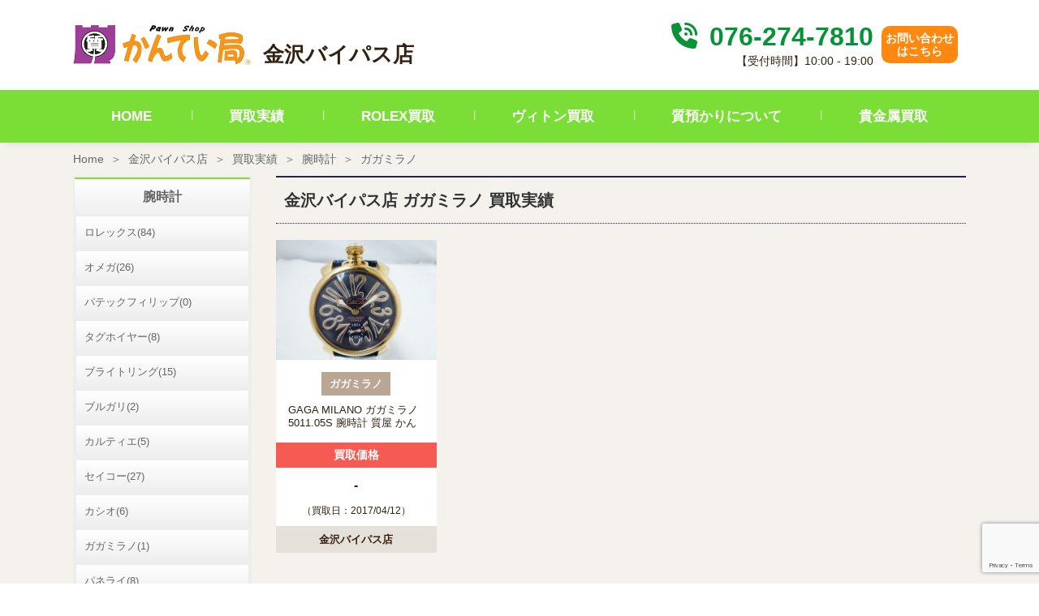

--- FILE ---
content_type: text/html; charset=UTF-8
request_url: https://kanteikyoku.jp/store/kanazawa/purchase_result/brand/gaga-milano/
body_size: 10893
content:
<!doctype html>
<html dir="ltr" lang="ja" prefix="og: https://ogp.me/ns#">
<head>
	<meta charset="UTF-8" />
	<link rel="stylesheet" href="https://kanteikyoku.jp/app/themes/kanteikyoku/assets/build/kanteikyoku.css" type="text/css" />
	<link rel="stylesheet" href="https://kanteikyoku.jp/app/themes/kanteikyoku/style.css" type="text/css" media="screen" />
	<meta http-equiv="Content-Type" content="text/html; charset=UTF-8" />
	<meta http-equiv="X-UA-Compatible" content="IE=edge">
	<meta name="viewport" content="width=device-width, initial-scale=1">
	<title>ガガミラノ | 買取実績 | 質屋かんてい局 金沢バイパス店 | 質屋かんてい局</title>

		<!-- All in One SEO 4.5.6 - aioseo.com -->
		<meta name="robots" content="max-image-preview:large" />
		<link rel="canonical" href="https://kanteikyoku.jp/store/kanazawa/purchase_result/brand/gaga-milano/" />
		<meta name="generator" content="All in One SEO (AIOSEO) 4.5.6" />
		<meta property="og:locale" content="ja_JP" />
		<meta property="og:site_name" content="質屋かんてい局 | 質・ブランド品の買取、販売なら質屋かんてい局" />
		<meta property="og:type" content="website" />
		<meta property="og:url" content="https://kanteikyoku.jp/store/kanazawa/purchase_result/brand/gaga-milano/" />
		<meta name="twitter:card" content="summary_large_image" />
		<script type="application/ld+json" class="aioseo-schema">
			{"@context":"https:\/\/schema.org","@graph":[{"@type":"BreadcrumbList","@id":"https:\/\/kanteikyoku.jp\/store\/kanazawa\/purchase_result\/brand\/gaga-milano\/#breadcrumblist","itemListElement":[{"@type":"ListItem","@id":"https:\/\/kanteikyoku.jp\/#listItem","position":1,"name":"\u30db\u30fc\u30e0","item":"https:\/\/kanteikyoku.jp\/","nextItem":"https:\/\/kanteikyoku.jp\/brand_category\/watch\/#listItem"},{"@type":"ListItem","@id":"https:\/\/kanteikyoku.jp\/brand_category\/watch\/#listItem","position":2,"name":"\u8155\u6642\u8a08","item":"https:\/\/kanteikyoku.jp\/brand_category\/watch\/","nextItem":"https:\/\/kanteikyoku.jp\/brand_category\/gaga-milano\/#listItem","previousItem":"https:\/\/kanteikyoku.jp\/#listItem"},{"@type":"ListItem","@id":"https:\/\/kanteikyoku.jp\/brand_category\/gaga-milano\/#listItem","position":3,"name":"\u30ac\u30ac\u30df\u30e9\u30ce","previousItem":"https:\/\/kanteikyoku.jp\/brand_category\/watch\/#listItem"}]},{"@type":"CollectionPage","@id":"https:\/\/kanteikyoku.jp\/store\/kanazawa\/purchase_result\/brand\/gaga-milano\/#collectionpage","url":"https:\/\/kanteikyoku.jp\/store\/kanazawa\/purchase_result\/brand\/gaga-milano\/","name":"\u30ac\u30ac\u30df\u30e9\u30ce | \u8cb7\u53d6\u5b9f\u7e3e | \u8cea\u5c4b\u304b\u3093\u3066\u3044\u5c40 \u91d1\u6ca2\u30d0\u30a4\u30d1\u30b9\u5e97 | \u8cea\u5c4b\u304b\u3093\u3066\u3044\u5c40","inLanguage":"ja","isPartOf":{"@id":"https:\/\/kanteikyoku.jp\/#website"},"breadcrumb":{"@id":"https:\/\/kanteikyoku.jp\/store\/kanazawa\/purchase_result\/brand\/gaga-milano\/#breadcrumblist"}},{"@type":"Organization","@id":"https:\/\/kanteikyoku.jp\/#organization","name":"\u8cea\u5c4b\u304b\u3093\u3066\u3044\u5c40","url":"https:\/\/kanteikyoku.jp\/","logo":{"@type":"ImageObject","url":"https:\/\/kanteikyoku.jp\/app\/uploads\/2023\/04\/Logo.jpg","@id":"https:\/\/kanteikyoku.jp\/store\/kanazawa\/purchase_result\/brand\/gaga-milano\/#organizationLogo","width":300,"height":300},"image":{"@id":"https:\/\/kanteikyoku.jp\/#organizationLogo"}},{"@type":"WebSite","@id":"https:\/\/kanteikyoku.jp\/#website","url":"https:\/\/kanteikyoku.jp\/","name":"\u8cea\u5c4b\u304b\u3093\u3066\u3044\u5c40","description":"\u8cea\u30fb\u30d6\u30e9\u30f3\u30c9\u54c1\u306e\u8cb7\u53d6\u3001\u8ca9\u58f2\u306a\u3089\u8cea\u5c4b\u304b\u3093\u3066\u3044\u5c40","inLanguage":"ja","publisher":{"@id":"https:\/\/kanteikyoku.jp\/#organization"}}]}
		</script>
		<!-- All in One SEO -->

<link rel='dns-prefetch' href='//www.googletagmanager.com' />
<link rel="alternate" type="application/rss+xml" title="質屋かんてい局 &raquo; フィード" href="https://kanteikyoku.jp/feed/" />
<link rel="alternate" type="application/rss+xml" title="質屋かんてい局 &raquo; コメントフィード" href="https://kanteikyoku.jp/comments/feed/" />
<link rel="alternate" type="application/rss+xml" title="質屋かんてい局 &raquo; 買取実績 フィード" href="https://kanteikyoku.jp/purchase_result/feed/" />
<link rel='stylesheet' id='wp-block-library-css' href='https://kanteikyoku.jp/wp/wp-includes/css/dist/block-library/style.min.css?ver=6.4.3' type='text/css' media='all' />
<style id='classic-theme-styles-inline-css' type='text/css'>
/*! This file is auto-generated */
.wp-block-button__link{color:#fff;background-color:#32373c;border-radius:9999px;box-shadow:none;text-decoration:none;padding:calc(.667em + 2px) calc(1.333em + 2px);font-size:1.125em}.wp-block-file__button{background:#32373c;color:#fff;text-decoration:none}
</style>
<style id='global-styles-inline-css' type='text/css'>
body{--wp--preset--color--black: #000000;--wp--preset--color--cyan-bluish-gray: #abb8c3;--wp--preset--color--white: #ffffff;--wp--preset--color--pale-pink: #f78da7;--wp--preset--color--vivid-red: #cf2e2e;--wp--preset--color--luminous-vivid-orange: #ff6900;--wp--preset--color--luminous-vivid-amber: #fcb900;--wp--preset--color--light-green-cyan: #7bdcb5;--wp--preset--color--vivid-green-cyan: #00d084;--wp--preset--color--pale-cyan-blue: #8ed1fc;--wp--preset--color--vivid-cyan-blue: #0693e3;--wp--preset--color--vivid-purple: #9b51e0;--wp--preset--gradient--vivid-cyan-blue-to-vivid-purple: linear-gradient(135deg,rgba(6,147,227,1) 0%,rgb(155,81,224) 100%);--wp--preset--gradient--light-green-cyan-to-vivid-green-cyan: linear-gradient(135deg,rgb(122,220,180) 0%,rgb(0,208,130) 100%);--wp--preset--gradient--luminous-vivid-amber-to-luminous-vivid-orange: linear-gradient(135deg,rgba(252,185,0,1) 0%,rgba(255,105,0,1) 100%);--wp--preset--gradient--luminous-vivid-orange-to-vivid-red: linear-gradient(135deg,rgba(255,105,0,1) 0%,rgb(207,46,46) 100%);--wp--preset--gradient--very-light-gray-to-cyan-bluish-gray: linear-gradient(135deg,rgb(238,238,238) 0%,rgb(169,184,195) 100%);--wp--preset--gradient--cool-to-warm-spectrum: linear-gradient(135deg,rgb(74,234,220) 0%,rgb(151,120,209) 20%,rgb(207,42,186) 40%,rgb(238,44,130) 60%,rgb(251,105,98) 80%,rgb(254,248,76) 100%);--wp--preset--gradient--blush-light-purple: linear-gradient(135deg,rgb(255,206,236) 0%,rgb(152,150,240) 100%);--wp--preset--gradient--blush-bordeaux: linear-gradient(135deg,rgb(254,205,165) 0%,rgb(254,45,45) 50%,rgb(107,0,62) 100%);--wp--preset--gradient--luminous-dusk: linear-gradient(135deg,rgb(255,203,112) 0%,rgb(199,81,192) 50%,rgb(65,88,208) 100%);--wp--preset--gradient--pale-ocean: linear-gradient(135deg,rgb(255,245,203) 0%,rgb(182,227,212) 50%,rgb(51,167,181) 100%);--wp--preset--gradient--electric-grass: linear-gradient(135deg,rgb(202,248,128) 0%,rgb(113,206,126) 100%);--wp--preset--gradient--midnight: linear-gradient(135deg,rgb(2,3,129) 0%,rgb(40,116,252) 100%);--wp--preset--font-size--small: 13px;--wp--preset--font-size--medium: 20px;--wp--preset--font-size--large: 36px;--wp--preset--font-size--x-large: 42px;--wp--preset--spacing--20: 0.44rem;--wp--preset--spacing--30: 0.67rem;--wp--preset--spacing--40: 1rem;--wp--preset--spacing--50: 1.5rem;--wp--preset--spacing--60: 2.25rem;--wp--preset--spacing--70: 3.38rem;--wp--preset--spacing--80: 5.06rem;--wp--preset--shadow--natural: 6px 6px 9px rgba(0, 0, 0, 0.2);--wp--preset--shadow--deep: 12px 12px 50px rgba(0, 0, 0, 0.4);--wp--preset--shadow--sharp: 6px 6px 0px rgba(0, 0, 0, 0.2);--wp--preset--shadow--outlined: 6px 6px 0px -3px rgba(255, 255, 255, 1), 6px 6px rgba(0, 0, 0, 1);--wp--preset--shadow--crisp: 6px 6px 0px rgba(0, 0, 0, 1);}:where(.is-layout-flex){gap: 0.5em;}:where(.is-layout-grid){gap: 0.5em;}body .is-layout-flow > .alignleft{float: left;margin-inline-start: 0;margin-inline-end: 2em;}body .is-layout-flow > .alignright{float: right;margin-inline-start: 2em;margin-inline-end: 0;}body .is-layout-flow > .aligncenter{margin-left: auto !important;margin-right: auto !important;}body .is-layout-constrained > .alignleft{float: left;margin-inline-start: 0;margin-inline-end: 2em;}body .is-layout-constrained > .alignright{float: right;margin-inline-start: 2em;margin-inline-end: 0;}body .is-layout-constrained > .aligncenter{margin-left: auto !important;margin-right: auto !important;}body .is-layout-constrained > :where(:not(.alignleft):not(.alignright):not(.alignfull)){max-width: var(--wp--style--global--content-size);margin-left: auto !important;margin-right: auto !important;}body .is-layout-constrained > .alignwide{max-width: var(--wp--style--global--wide-size);}body .is-layout-flex{display: flex;}body .is-layout-flex{flex-wrap: wrap;align-items: center;}body .is-layout-flex > *{margin: 0;}body .is-layout-grid{display: grid;}body .is-layout-grid > *{margin: 0;}:where(.wp-block-columns.is-layout-flex){gap: 2em;}:where(.wp-block-columns.is-layout-grid){gap: 2em;}:where(.wp-block-post-template.is-layout-flex){gap: 1.25em;}:where(.wp-block-post-template.is-layout-grid){gap: 1.25em;}.has-black-color{color: var(--wp--preset--color--black) !important;}.has-cyan-bluish-gray-color{color: var(--wp--preset--color--cyan-bluish-gray) !important;}.has-white-color{color: var(--wp--preset--color--white) !important;}.has-pale-pink-color{color: var(--wp--preset--color--pale-pink) !important;}.has-vivid-red-color{color: var(--wp--preset--color--vivid-red) !important;}.has-luminous-vivid-orange-color{color: var(--wp--preset--color--luminous-vivid-orange) !important;}.has-luminous-vivid-amber-color{color: var(--wp--preset--color--luminous-vivid-amber) !important;}.has-light-green-cyan-color{color: var(--wp--preset--color--light-green-cyan) !important;}.has-vivid-green-cyan-color{color: var(--wp--preset--color--vivid-green-cyan) !important;}.has-pale-cyan-blue-color{color: var(--wp--preset--color--pale-cyan-blue) !important;}.has-vivid-cyan-blue-color{color: var(--wp--preset--color--vivid-cyan-blue) !important;}.has-vivid-purple-color{color: var(--wp--preset--color--vivid-purple) !important;}.has-black-background-color{background-color: var(--wp--preset--color--black) !important;}.has-cyan-bluish-gray-background-color{background-color: var(--wp--preset--color--cyan-bluish-gray) !important;}.has-white-background-color{background-color: var(--wp--preset--color--white) !important;}.has-pale-pink-background-color{background-color: var(--wp--preset--color--pale-pink) !important;}.has-vivid-red-background-color{background-color: var(--wp--preset--color--vivid-red) !important;}.has-luminous-vivid-orange-background-color{background-color: var(--wp--preset--color--luminous-vivid-orange) !important;}.has-luminous-vivid-amber-background-color{background-color: var(--wp--preset--color--luminous-vivid-amber) !important;}.has-light-green-cyan-background-color{background-color: var(--wp--preset--color--light-green-cyan) !important;}.has-vivid-green-cyan-background-color{background-color: var(--wp--preset--color--vivid-green-cyan) !important;}.has-pale-cyan-blue-background-color{background-color: var(--wp--preset--color--pale-cyan-blue) !important;}.has-vivid-cyan-blue-background-color{background-color: var(--wp--preset--color--vivid-cyan-blue) !important;}.has-vivid-purple-background-color{background-color: var(--wp--preset--color--vivid-purple) !important;}.has-black-border-color{border-color: var(--wp--preset--color--black) !important;}.has-cyan-bluish-gray-border-color{border-color: var(--wp--preset--color--cyan-bluish-gray) !important;}.has-white-border-color{border-color: var(--wp--preset--color--white) !important;}.has-pale-pink-border-color{border-color: var(--wp--preset--color--pale-pink) !important;}.has-vivid-red-border-color{border-color: var(--wp--preset--color--vivid-red) !important;}.has-luminous-vivid-orange-border-color{border-color: var(--wp--preset--color--luminous-vivid-orange) !important;}.has-luminous-vivid-amber-border-color{border-color: var(--wp--preset--color--luminous-vivid-amber) !important;}.has-light-green-cyan-border-color{border-color: var(--wp--preset--color--light-green-cyan) !important;}.has-vivid-green-cyan-border-color{border-color: var(--wp--preset--color--vivid-green-cyan) !important;}.has-pale-cyan-blue-border-color{border-color: var(--wp--preset--color--pale-cyan-blue) !important;}.has-vivid-cyan-blue-border-color{border-color: var(--wp--preset--color--vivid-cyan-blue) !important;}.has-vivid-purple-border-color{border-color: var(--wp--preset--color--vivid-purple) !important;}.has-vivid-cyan-blue-to-vivid-purple-gradient-background{background: var(--wp--preset--gradient--vivid-cyan-blue-to-vivid-purple) !important;}.has-light-green-cyan-to-vivid-green-cyan-gradient-background{background: var(--wp--preset--gradient--light-green-cyan-to-vivid-green-cyan) !important;}.has-luminous-vivid-amber-to-luminous-vivid-orange-gradient-background{background: var(--wp--preset--gradient--luminous-vivid-amber-to-luminous-vivid-orange) !important;}.has-luminous-vivid-orange-to-vivid-red-gradient-background{background: var(--wp--preset--gradient--luminous-vivid-orange-to-vivid-red) !important;}.has-very-light-gray-to-cyan-bluish-gray-gradient-background{background: var(--wp--preset--gradient--very-light-gray-to-cyan-bluish-gray) !important;}.has-cool-to-warm-spectrum-gradient-background{background: var(--wp--preset--gradient--cool-to-warm-spectrum) !important;}.has-blush-light-purple-gradient-background{background: var(--wp--preset--gradient--blush-light-purple) !important;}.has-blush-bordeaux-gradient-background{background: var(--wp--preset--gradient--blush-bordeaux) !important;}.has-luminous-dusk-gradient-background{background: var(--wp--preset--gradient--luminous-dusk) !important;}.has-pale-ocean-gradient-background{background: var(--wp--preset--gradient--pale-ocean) !important;}.has-electric-grass-gradient-background{background: var(--wp--preset--gradient--electric-grass) !important;}.has-midnight-gradient-background{background: var(--wp--preset--gradient--midnight) !important;}.has-small-font-size{font-size: var(--wp--preset--font-size--small) !important;}.has-medium-font-size{font-size: var(--wp--preset--font-size--medium) !important;}.has-large-font-size{font-size: var(--wp--preset--font-size--large) !important;}.has-x-large-font-size{font-size: var(--wp--preset--font-size--x-large) !important;}
.wp-block-navigation a:where(:not(.wp-element-button)){color: inherit;}
:where(.wp-block-post-template.is-layout-flex){gap: 1.25em;}:where(.wp-block-post-template.is-layout-grid){gap: 1.25em;}
:where(.wp-block-columns.is-layout-flex){gap: 2em;}:where(.wp-block-columns.is-layout-grid){gap: 2em;}
.wp-block-pullquote{font-size: 1.5em;line-height: 1.6;}
</style>
<link rel='stylesheet' id='contact-form-7-css' href='https://kanteikyoku.jp/app/plugins/contact-form-7/includes/css/styles.css?ver=5.8.7' type='text/css' media='all' />

<!-- Google アナリティクス スニペット (Site Kit が追加) -->
<script type="text/javascript" src="https://www.googletagmanager.com/gtag/js?id=G-J1DHZRSVWL" id="google_gtagjs-js" async></script>
<script type="text/javascript" id="google_gtagjs-js-after">
/* <![CDATA[ */
window.dataLayer = window.dataLayer || [];function gtag(){dataLayer.push(arguments);}
gtag('set', 'linker', {"domains":["kanteikyoku.jp"]} );
gtag("js", new Date());
gtag("set", "developer_id.dZTNiMT", true);
gtag("config", "G-J1DHZRSVWL");
/* ]]> */
</script>

<!-- (ここまで) Google アナリティクス スニペット (Site Kit が追加) -->
<link rel="EditURI" type="application/rsd+xml" title="RSD" href="https://kanteikyoku.jp/wp/xmlrpc.php?rsd" />
<meta name="generator" content="WordPress 6.4.3" />
<meta name="generator" content="Site Kit by Google 1.120.0" /><noscript><style>.lazyload[data-src]{display:none !important;}</style></noscript><style>.lazyload{background-image:none !important;}.lazyload:before{background-image:none !important;}</style>
<!-- Google タグ マネージャー スニペット (Site Kit が追加) -->
<script type="text/javascript">
/* <![CDATA[ */

			( function( w, d, s, l, i ) {
				w[l] = w[l] || [];
				w[l].push( {'gtm.start': new Date().getTime(), event: 'gtm.js'} );
				var f = d.getElementsByTagName( s )[0],
					j = d.createElement( s ), dl = l != 'dataLayer' ? '&l=' + l : '';
				j.async = true;
				j.src = 'https://www.googletagmanager.com/gtm.js?id=' + i + dl;
				f.parentNode.insertBefore( j, f );
			} )( window, document, 'script', 'dataLayer', 'GTM-TH7L9GJ' );
			
/* ]]> */
</script>

<!-- (ここまで) Google タグ マネージャー スニペット (Site Kit が追加) -->


		<script src="https://kanteikyoku.jp/app/themes/kanteikyoku/assets/build/kanteikyoku.js"></script>
		    	
    </head>
	<body class="archive post-type-archive post-type-archive-purchase_result" data-template="base.html.twig">
		<a class="skip-link screen-reader-text" href="#content">内容をスキップ</a>
		<div class="sw-Wrapper">
			<header class="sw-Header" >
			    <div class="sw-StoreHeader">
        <div class="sw-StoreHeader_Top">
                        <h1 class="hdr-logo sw-StoreHeader_Logo" role="banner">
                                                                    <a class="hdr-logo-link" href="https://kanteikyoku.jp/store/kanazawa/" rel="home">
                    <img src="[data-uri]" alt="金沢バイパス店" data-src="https://kanteikyoku.jp/app/themes/kanteikyoku/assets/img/logo.png" decoding="async" class="lazyload" data-eio-rwidth="404" data-eio-rheight="90"><noscript><img src="https://kanteikyoku.jp/app/themes/kanteikyoku/assets/img/logo.png" alt="金沢バイパス店" data-eio="l"></noscript>
                </a>
                <span>金沢バイパス店</span>
                            </h1>
            <div class="sw-StoreHeader_Right">
                <div class="sw-StoreHeader_List">
                    <div class="sw-StoreHeader_Text">
                        <p class="sw-StoreHeader_Phone">
                            <a class="sw-StoreHeader_PhoneNumber" href="tel:076-274-7810">
                                <i class="sw-StoreHeader_PhoneIcon fa fa-solid fa-phone-volume"></i>
                                076-274-7810
                            </a>
                        </p>
                        <p class="sw-StoreHeader_Time">【受付時間】10:00 - 19:00</p>
                    </div>
                </div>
                <div class="sw-StoreHeader_List">
                <div class="sw-StoreHeader_Contact">
                    <a class="sw-StoreHeader_ContactLink" href="https://kanteikyoku.jp/store/kanazawa/contact/" rel="home">
                        お問い合わせ<br>はこちら
                    </a>
                </div>
                </div>
            </div>
                        <a class="navbar-toggler sw-StoreHeader_MobNav" data-bs-toggle="collapse" data-bs-target="#navbarNavDropdown" aria-controls="navbarNavDropdown" aria-expanded="false" aria-label="Toggle navigation">
                <span class="navbar-toggler-icon"><img src="[data-uri]" alt="nav bar" data-src="https://kanteikyoku.jp/app/themes/kanteikyoku/assets/img/shop/navbar.png" decoding="async" class="lazyload" data-eio-rwidth="23" data-eio-rheight="14"><noscript><img src="https://kanteikyoku.jp/app/themes/kanteikyoku/assets/img/shop/navbar.png" alt="nav bar" data-eio="l"></noscript></span>
            </a>
        </div>
        <nav class="sw-StoreHeader_Nav">
                        <div class="collapse sw-StoreHeader_NavInner" id="navbarNavDropdown">
                <ul class="sw-StoreHeader_NavList">
                    <li class="sw-StoreHeader_NavListItem">
                        <a class="sw-StoreHeader_NavLink active" aria-current="page" href="https://kanteikyoku.jp/store/kanazawa/">HOME</a>
                    </li>
                    <li class="sw-StoreHeader_NavListItem">
                        <a class="sw-StoreHeader_NavLink" href="https://kanteikyoku.jp/store/kanazawa/purchase_result/">買取実績</a>
                    </li>
                                        <li class="sw-StoreHeader_NavListItem">
                        <a class="sw-StoreHeader_NavLink" href="https://kanteikyoku.jp/store/kanazawa/rolex/">ROLEX買取</a>
                    </li>
                    <li class="sw-StoreHeader_NavListItem">
                        <a class="sw-StoreHeader_NavLink" href="https://kanteikyoku.jp/store/kanazawa/vuitton/">ヴィトン買取</a>
                    </li>
                    <li class="sw-StoreHeader_NavListItem">
                        <a class="sw-StoreHeader_NavLink" href="https://kanteikyoku.jp/store/kanazawa/shichi/">質預かりについて</a>
                    </li>
                    <li class="sw-StoreHeader_NavListItem">
                        <a class="sw-StoreHeader_NavLink" href="https://kanteikyoku.jp/store/kanazawa/gold/">貴金属買取</a>
                    </li>
                                    </ul>
            </div>
        </nav>
    </div>
			</header>


		<section id="content" role="main" class="sw-Content">
							<div class="sw-Main">
					                      <nav aria-label="breadcrumb" class="sw-Breadcrumb">
  <ol class="breadcrumb sw-Breadcrumb_List">
    <li class="breadcrumb-item sw-Breadcrumb_Item"><a href="https://kanteikyoku.jp">Home</a></li>
          <li class="breadcrumb-item sw-Breadcrumb_Item">
        <a href="https://kanteikyoku.jp/store/kanazawa/">金沢バイパス店</a>
      </li>
          <li class="breadcrumb-item sw-Breadcrumb_Item">
        <a href="https://kanteikyoku.jp/store/kanazawa/purchase_result/">買取実績</a>
      </li>
          <li class="breadcrumb-item sw-Breadcrumb_Item">
        <a href="https://kanteikyoku.jp/store/kanazawa/purchase_result/brand/watch">腕時計</a>
      </li>
          <li class="breadcrumb-item active sw-Breadcrumb_Item" aria-current="page">
        <a href="https://kanteikyoku.jp/store/kanazawa/purchase_result/brand/gaga-milano">ガガミラノ</a>
      </li>
      </ol>
</nav>

					    <div class="sw-Main_Wrapper">
          <div class="result-Container">
    <div class="result-Container_Main">
        <div class="result-Archive">
    <h1 class="result-Archive_Title">
      金沢バイパス店 ガガミラノ 買取実績
    </h1>
    <ul class="result-Archive_List">
              <li class="result-Archive_ListItem">
  <a href="https://kanteikyoku.jp/store/kanazawa/purchase_result/111258/">
    <figure class="result-Archive_Image">
      <img src="[data-uri]" data-src="https://kanteikyoku.jp/app/uploads/mt_asset/store/kanazawa/result/17-1305-1-400x0-c-default.jpg" decoding="async" class="lazyload" data-eio-rwidth="400" data-eio-rheight="300"><noscript><img src="https://kanteikyoku.jp/app/uploads/mt_asset/store/kanazawa/result/17-1305-1-400x0-c-default.jpg" data-eio="l"></noscript>
    </figure>
    <div class="result-Archive_Brand">ガガミラノ</div>
    <h3 class="result-Archive_ProductName">GAGA MILANO ガガミラノ 5011.05S 腕時計 質屋 かんてい局 買取実績</h3>
    <div class="result-Archive_PriceTag">買取価格</div>
    <div class="result-Archive_Price">-</div>
    <time class="result-Archive_Date">（買取日：2017/04/12）</time>
    <div class="result-Archive_Store">金沢バイパス店</div>
  </a>
</li>

          </ul>

  </div>

      </div>
    <aside class="result-Container_Side">
      
        
  <div class="store-SideCategory">

    <h3 class="store-SideCategory_Title">腕時計</h3>
    <ul class="store-SideCategory_List">
              <li class="store-SideCategory_Item">
          <a href="https://kanteikyoku.jp/store/kanazawa/purchase_result/brand/rolex/">ロレックス(84)</a>
        </li>
              <li class="store-SideCategory_Item">
          <a href="https://kanteikyoku.jp/store/kanazawa/purchase_result/brand/omega/">オメガ(26)</a>
        </li>
              <li class="store-SideCategory_Item">
          <a href="https://kanteikyoku.jp/store/kanazawa/purchase_result/brand/patek-philippe/">パテックフィリップ(0)</a>
        </li>
              <li class="store-SideCategory_Item">
          <a href="https://kanteikyoku.jp/store/kanazawa/purchase_result/brand/tagheuer/">タグホイヤー(8)</a>
        </li>
              <li class="store-SideCategory_Item">
          <a href="https://kanteikyoku.jp/store/kanazawa/purchase_result/brand/breitling/">ブライトリング(15)</a>
        </li>
              <li class="store-SideCategory_Item">
          <a href="https://kanteikyoku.jp/store/kanazawa/purchase_result/brand/bvlgari/">ブルガリ(2)</a>
        </li>
              <li class="store-SideCategory_Item">
          <a href="https://kanteikyoku.jp/store/kanazawa/purchase_result/brand/cartier/">カルティエ(5)</a>
        </li>
              <li class="store-SideCategory_Item">
          <a href="https://kanteikyoku.jp/store/kanazawa/purchase_result/brand/seiko/">セイコー(27)</a>
        </li>
              <li class="store-SideCategory_Item">
          <a href="https://kanteikyoku.jp/store/kanazawa/purchase_result/brand/casio/">カシオ(6)</a>
        </li>
              <li class="store-SideCategory_Item">
          <a href="https://kanteikyoku.jp/store/kanazawa/purchase_result/brand/gaga-milano/">ガガミラノ(1)</a>
        </li>
              <li class="store-SideCategory_Item">
          <a href="https://kanteikyoku.jp/store/kanazawa/purchase_result/brand/panerai/">パネライ(8)</a>
        </li>
              <li class="store-SideCategory_Item">
          <a href="https://kanteikyoku.jp/store/kanazawa/purchase_result/brand/hermes/">エルメス(4)</a>
        </li>
              <li class="store-SideCategory_Item">
          <a href="https://kanteikyoku.jp/store/kanazawa/purchase_result/brand/hublot/">ウブロ(0)</a>
        </li>
              <li class="store-SideCategory_Item">
          <a href="https://kanteikyoku.jp/store/kanazawa/purchase_result/brand/other-watches/">その他腕時計(64)</a>
        </li>
          </ul>
  </div>
  <div class="store-SideCategory">

    <h3 class="store-SideCategory_Title">バッグ</h3>
    <ul class="store-SideCategory_List">
              <li class="store-SideCategory_Item">
          <a href="https://kanteikyoku.jp/store/kanazawa/purchase_result/brand/louisvuitton/">ルイヴィトン(66)</a>
        </li>
              <li class="store-SideCategory_Item">
          <a href="https://kanteikyoku.jp/store/kanazawa/purchase_result/brand/hermes-bag/">エルメス(4)</a>
        </li>
              <li class="store-SideCategory_Item">
          <a href="https://kanteikyoku.jp/store/kanazawa/purchase_result/brand/chanel/">シャネル(24)</a>
        </li>
              <li class="store-SideCategory_Item">
          <a href="https://kanteikyoku.jp/store/kanazawa/purchase_result/brand/gucci/">グッチ(11)</a>
        </li>
              <li class="store-SideCategory_Item">
          <a href="https://kanteikyoku.jp/store/kanazawa/purchase_result/brand/coach/">コーチ(8)</a>
        </li>
              <li class="store-SideCategory_Item">
          <a href="https://kanteikyoku.jp/store/kanazawa/purchase_result/brand/prada/">プラダ(5)</a>
        </li>
              <li class="store-SideCategory_Item">
          <a href="https://kanteikyoku.jp/store/kanazawa/purchase_result/brand/cartier-bag/">カルティエ(2)</a>
        </li>
              <li class="store-SideCategory_Item">
          <a href="https://kanteikyoku.jp/store/kanazawa/purchase_result/brand/tiffany/">ティファニー(0)</a>
        </li>
              <li class="store-SideCategory_Item">
          <a href="https://kanteikyoku.jp/store/kanazawa/purchase_result/brand/chrome-hearts/">クロムハーツ(0)</a>
        </li>
              <li class="store-SideCategory_Item">
          <a href="https://kanteikyoku.jp/store/kanazawa/purchase_result/brand/miumiu/">ミュウミュウ(0)</a>
        </li>
              <li class="store-SideCategory_Item">
          <a href="https://kanteikyoku.jp/store/kanazawa/purchase_result/brand/dior/">ディオール(0)</a>
        </li>
              <li class="store-SideCategory_Item">
          <a href="https://kanteikyoku.jp/store/kanazawa/purchase_result/brand/celine/">セリーヌ(0)</a>
        </li>
              <li class="store-SideCategory_Item">
          <a href="https://kanteikyoku.jp/store/kanazawa/purchase_result/brand/other-bag/">その他バッグ(49)</a>
        </li>
          </ul>
  </div>
  <div class="store-SideCategory">

    <h3 class="store-SideCategory_Title">財布</h3>
    <ul class="store-SideCategory_List">
              <li class="store-SideCategory_Item">
          <a href="https://kanteikyoku.jp/store/kanazawa/purchase_result/brand/louisvuitton-wallet/">ルイヴィトン(6)</a>
        </li>
              <li class="store-SideCategory_Item">
          <a href="https://kanteikyoku.jp/store/kanazawa/purchase_result/brand/hermes-wallet/">エルメス(1)</a>
        </li>
              <li class="store-SideCategory_Item">
          <a href="https://kanteikyoku.jp/store/kanazawa/purchase_result/brand/chanel-wallet/">シャネル(5)</a>
        </li>
              <li class="store-SideCategory_Item">
          <a href="https://kanteikyoku.jp/store/kanazawa/purchase_result/brand/gucci-wallet/">グッチ(3)</a>
        </li>
              <li class="store-SideCategory_Item">
          <a href="https://kanteikyoku.jp/store/kanazawa/purchase_result/brand/coach-wallet/">コーチ(0)</a>
        </li>
              <li class="store-SideCategory_Item">
          <a href="https://kanteikyoku.jp/store/kanazawa/purchase_result/brand/prada-wallet/">プラダ(1)</a>
        </li>
              <li class="store-SideCategory_Item">
          <a href="https://kanteikyoku.jp/store/kanazawa/purchase_result/brand/cartier-wallet/">カルティエ(0)</a>
        </li>
              <li class="store-SideCategory_Item">
          <a href="https://kanteikyoku.jp/store/kanazawa/purchase_result/brand/tiffany-wallet/">ティファニー(0)</a>
        </li>
              <li class="store-SideCategory_Item">
          <a href="https://kanteikyoku.jp/store/kanazawa/purchase_result/brand/dior-wallet/">ディオール(0)</a>
        </li>
              <li class="store-SideCategory_Item">
          <a href="https://kanteikyoku.jp/store/kanazawa/purchase_result/brand/miumiu-wallet/">ミュウミュウ(0)</a>
        </li>
              <li class="store-SideCategory_Item">
          <a href="https://kanteikyoku.jp/store/kanazawa/purchase_result/brand/chrome-hearts-wallet/">クロムハーツ(0)</a>
        </li>
              <li class="store-SideCategory_Item">
          <a href="https://kanteikyoku.jp/store/kanazawa/purchase_result/brand/other-wallet/">その他財布(13)</a>
        </li>
          </ul>
  </div>
  <div class="store-SideCategory">

    <h3 class="store-SideCategory_Title">小物・雑貨</h3>
    <ul class="store-SideCategory_List">
              <li class="store-SideCategory_Item">
          <a href="https://kanteikyoku.jp/store/kanazawa/purchase_result/brand/louisvuitton-zakka/">ルイヴィトン(114)</a>
        </li>
              <li class="store-SideCategory_Item">
          <a href="https://kanteikyoku.jp/store/kanazawa/purchase_result/brand/hermes-zakka/">エルメス(11)</a>
        </li>
              <li class="store-SideCategory_Item">
          <a href="https://kanteikyoku.jp/store/kanazawa/purchase_result/brand/chanel-zakka/">シャネル(6)</a>
        </li>
              <li class="store-SideCategory_Item">
          <a href="https://kanteikyoku.jp/store/kanazawa/purchase_result/brand/gucci-zakka/">グッチ(8)</a>
        </li>
              <li class="store-SideCategory_Item">
          <a href="https://kanteikyoku.jp/store/kanazawa/purchase_result/brand/prada-zakka/">プラダ(0)</a>
        </li>
              <li class="store-SideCategory_Item">
          <a href="https://kanteikyoku.jp/store/kanazawa/purchase_result/brand/cartier-zakka/">カルティエ(3)</a>
        </li>
              <li class="store-SideCategory_Item">
          <a href="https://kanteikyoku.jp/store/kanazawa/purchase_result/brand/tiffany-zakka/">ティファニー(10)</a>
        </li>
              <li class="store-SideCategory_Item">
          <a href="https://kanteikyoku.jp/store/kanazawa/purchase_result/brand/chrome-hearts-zakka/">クロムハーツ(0)</a>
        </li>
              <li class="store-SideCategory_Item">
          <a href="https://kanteikyoku.jp/store/kanazawa/purchase_result/brand/miumiu-zakka/">ミュウミュウ(0)</a>
        </li>
              <li class="store-SideCategory_Item">
          <a href="https://kanteikyoku.jp/store/kanazawa/purchase_result/brand/other-zakka/">その他雑貨(44)</a>
        </li>
          </ul>
  </div>
  <div class="store-SideCategory">

    <h3 class="store-SideCategory_Title">貴金属・アクセサリー</h3>
    <ul class="store-SideCategory_List">
              <li class="store-SideCategory_Item">
          <a href="https://kanteikyoku.jp/store/kanazawa/purchase_result/brand/gold/">金・プラチナ(2)</a>
        </li>
              <li class="store-SideCategory_Item">
          <a href="https://kanteikyoku.jp/store/kanazawa/purchase_result/brand/ring/">リング(21)</a>
        </li>
              <li class="store-SideCategory_Item">
          <a href="https://kanteikyoku.jp/store/kanazawa/purchase_result/brand/necklace/">ネックレス(25)</a>
        </li>
              <li class="store-SideCategory_Item">
          <a href="https://kanteikyoku.jp/store/kanazawa/purchase_result/brand/earring/">ピアス/イヤリング(0)</a>
        </li>
              <li class="store-SideCategory_Item">
          <a href="https://kanteikyoku.jp/store/kanazawa/purchase_result/brand/bracelet/">ブレスレット(6)</a>
        </li>
              <li class="store-SideCategory_Item">
          <a href="https://kanteikyoku.jp/store/kanazawa/purchase_result/brand/pendant/">ペンダント(11)</a>
        </li>
              <li class="store-SideCategory_Item">
          <a href="https://kanteikyoku.jp/store/kanazawa/purchase_result/brand/kinpai/">金杯(0)</a>
        </li>
              <li class="store-SideCategory_Item">
          <a href="https://kanteikyoku.jp/store/kanazawa/purchase_result/brand/kinba/">金歯(0)</a>
        </li>
              <li class="store-SideCategory_Item">
          <a href="https://kanteikyoku.jp/store/kanazawa/purchase_result/brand/diamond/">ダイヤモンド(1)</a>
        </li>
              <li class="store-SideCategory_Item">
          <a href="https://kanteikyoku.jp/store/kanazawa/purchase_result/brand/other-accessory/">その他アクセサリー(28)</a>
        </li>
          </ul>
  </div>
  <div class="store-SideCategory">

    <h3 class="store-SideCategory_Title">その他買取商品</h3>
    <ul class="store-SideCategory_List">
              <li class="store-SideCategory_Item">
          <a href="https://kanteikyoku.jp/store/kanazawa/purchase_result/brand/alcohol/">お酒(14)</a>
        </li>
              <li class="store-SideCategory_Item">
          <a href="https://kanteikyoku.jp/store/kanazawa/purchase_result/brand/kinken/">金券(18)</a>
        </li>
              <li class="store-SideCategory_Item">
          <a href="https://kanteikyoku.jp/store/kanazawa/purchase_result/brand/tool/">工具(11)</a>
        </li>
              <li class="store-SideCategory_Item">
          <a href="https://kanteikyoku.jp/store/kanazawa/purchase_result/brand/kaden/">家電(2)</a>
        </li>
              <li class="store-SideCategory_Item">
          <a href="https://kanteikyoku.jp/store/kanazawa/purchase_result/brand/phone/">携帯電話(2)</a>
        </li>
              <li class="store-SideCategory_Item">
          <a href="https://kanteikyoku.jp/store/kanazawa/purchase_result/brand/antique/">骨董品(20)</a>
        </li>
              <li class="store-SideCategory_Item">
          <a href="https://kanteikyoku.jp/store/kanazawa/purchase_result/brand/toy/">ホビー/おもちゃ(1)</a>
        </li>
              <li class="store-SideCategory_Item">
          <a href="https://kanteikyoku.jp/store/kanazawa/purchase_result/brand/kyouzai/">教材(0)</a>
        </li>
              <li class="store-SideCategory_Item">
          <a href="https://kanteikyoku.jp/store/kanazawa/purchase_result/brand/lighter/">ライター(1)</a>
        </li>
              <li class="store-SideCategory_Item">
          <a href="https://kanteikyoku.jp/store/kanazawa/purchase_result/brand/picture/">絵画(0)</a>
        </li>
              <li class="store-SideCategory_Item">
          <a href="https://kanteikyoku.jp/store/kanazawa/purchase_result/brand/cloth/">衣類(5)</a>
        </li>
              <li class="store-SideCategory_Item">
          <a href="https://kanteikyoku.jp/store/kanazawa/purchase_result/brand/tableware/">食器(2)</a>
        </li>
              <li class="store-SideCategory_Item">
          <a href="https://kanteikyoku.jp/store/kanazawa/purchase_result/brand/other-product/">その他商品(163)</a>
        </li>
          </ul>
  </div>


          </aside>
  </div>
    </div>
				</div>
					</section>

					<footer id="footer" class="sw-Footer">

								<div class="sw-FooterTop">
					<div class="sw-FooterTop_Inner">
						<div class="sw-FooterTop_Contents">
							<section class="sw-FooterTop_Section sw-FooterTop_ShopSearch">
								<div class="sw-FooterTop_SectionHdr">
									<figure class="sw-FooterTop_HeaderImg">
										<img src="[data-uri]"
												 alt="kanteikyoku Footer Shop search Icon " data-src="https://kanteikyoku.jp/app/themes/kanteikyoku/assets/img/map_icon.png" decoding="async" class="lazyload" data-eio-rwidth="24" data-eio-rheight="28"><noscript><img src='https://kanteikyoku.jp/app/themes/kanteikyoku/assets/img/map_icon.png'
												 alt="kanteikyoku Footer Shop search Icon " data-eio="l"></noscript>
									</figure>
									<p class="sw-FooterTop_HeaderText">お近くの店舗を探す</p>
								</div>
								<a class="sw-FooterTop_Link" href="https://kanteikyoku.jp/store_list/">
									<span class="sw-FooterTop_LinkTxt">店舗一覧はこちら</span>
								</a>
							</section>

							<section class="sw-FooterTop_Section sw-FooterTop_ResultSearch">
								<div class="sw-FooterTop_SectionHdr">
									<figure class="sw-FooterTop_HeaderImg">
										<img src="[data-uri]"
												 alt="kanteikyoku footer result search Icon" data-src="https://kanteikyoku.jp/app/themes/kanteikyoku/assets/img/search_icon.png" decoding="async" class="lazyload" data-eio-rwidth="25" data-eio-rheight="25"><noscript><img src="https://kanteikyoku.jp/app/themes/kanteikyoku/assets/img/search_icon.png"
												 alt="kanteikyoku footer result search Icon" data-eio="l"></noscript>
									</figure>
									<p class="sw-FooterTop_HeaderText">買取実績を探す</p>
								</div>
								<form class="sw-FooterTop_Search" action="https://kanteikyoku.jp" method="GET">
									<input class="sw-FooterTop_SearchText" placeholder="例：ロレックス" type="search" name="s" value="">
									<input type="hidden" name="post_type" value="purchase_result" />
									<button class="sw-FooterTop_SearchBtn" type="submit" value="">検索</button>
								</form>
							</section>
						</div>
					</div>
					<div class="sw-Footer_PageTop">
						<a href="#top">
							<img src="[data-uri]" alt="Footer Page Top" data-src="https://kanteikyoku.jp/app/themes/kanteikyoku/assets/img/pagetop.png" decoding="async" class="lazyload" data-eio-rwidth="50" data-eio-rheight="50"><noscript><img src="https://kanteikyoku.jp/app/themes/kanteikyoku/assets/img/pagetop.png" alt="Footer Page Top" data-eio="l"></noscript>
						</a>
					</div>
				</div>
				
								<div class="sw-Footer_Main">
					<div class="sw-Footer_Contents">
						<div class="sw-Footer_Logo">
							<figure class="sw-Footer_LogoImg">
								<a href="https://kanteikyoku.jp">
									<img src="[data-uri]" alt="Shop Page Footer Logo" data-src="https://kanteikyoku.jp/app/themes/kanteikyoku/assets/img/logo.png" decoding="async" class="lazyload" data-eio-rwidth="404" data-eio-rheight="90"><noscript><img src="https://kanteikyoku.jp/app/themes/kanteikyoku/assets/img/logo.png" alt="Shop Page Footer Logo" data-eio="l"></noscript>
								</a>
							</figure>
													</div>
						<div class="sw-Footer_Nav">
							<div class="sw-Footer_NavContent">
								<h3 class="sw-Footer_NavHeader">
									COMPANY
								</h3>
								<ul class="sw-Footer_NavList">

																			<li class=" menu-item menu-item-type-post_type menu-item-object-page menu-item-5913 sw-Footer_NavListItem">
											<a target="" href="https://kanteikyoku.jp/about/" class="sw-Footer_NavLink">質屋かんてい局とは</a>
										</li>
																			<li class=" menu-item menu-item-type-post_type menu-item-object-page menu-item-5912 sw-Footer_NavListItem">
											<a target="" href="https://kanteikyoku.jp/company/" class="sw-Footer_NavLink">企業情報</a>
										</li>
																			<li class=" menu-item menu-item-type-post_type menu-item-object-page menu-item-5911 sw-Footer_NavListItem">
											<a target="" href="https://kanteikyoku.jp/csr/" class="sw-Footer_NavLink">社会貢献活動</a>
										</li>
																			<li class=" menu-item menu-item-type-custom menu-item-object-custom menu-item-5914 sw-Footer_NavListItem">
											<a target="" href="/franchise/" class="sw-Footer_NavLink">加盟店募集</a>
										</li>
																			<li class=" menu-item menu-item-type-custom menu-item-object-custom menu-item-5915 sw-Footer_NavListItem">
											<a target="" href="/realestate/" class="sw-Footer_NavLink">物件情報募集</a>
										</li>
																	</ul>
							</div>
							<div class="sw-Footer_NavContent">
								<h3 class="sw-Footer_NavHeader">
									SERVICE
								</h3>
								<ul class="sw-Footer_NavList">
																			<li class=" menu-item menu-item-type-post_type menu-item-object-page menu-item-5918 sw-Footer_NavListItem">
											<a target="" href="https://kanteikyoku.jp/keeping/" class="sw-Footer_NavLink">質預かりについて</a>
										</li>
																			<li class=" menu-item menu-item-type-post_type menu-item-object-page menu-item-5917 sw-Footer_NavListItem">
											<a target="" href="https://kanteikyoku.jp/sales/" class="sw-Footer_NavLink">販売について</a>
										</li>
																			<li class=" menu-item menu-item-type-post_type menu-item-object-page menu-item-5916 sw-Footer_NavListItem">
											<a target="" href="https://kanteikyoku.jp/purchase/" class="sw-Footer_NavLink">買取について</a>
										</li>
																			<li class=" menu-item menu-item-type-post_type menu-item-object-page menu-item-5919 sw-Footer_NavListItem">
											<a target="" href="https://kanteikyoku.jp/purchase/business/" class="sw-Footer_NavLink">大口専用買取</a>
										</li>
																			<li class=" menu-item menu-item-type-post_type menu-item-object-page menu-item-5920 sw-Footer_NavListItem">
											<a target="" href="https://kanteikyoku.jp/item/" class="sw-Footer_NavLink">取り扱い品目</a>
										</li>
									
								</ul>
							</div>
							<div class="sw-Footer_NavContent">
								<h3 class="sw-Footer_NavHeader">
									CONTACT
								</h3>
								<ul class="sw-Footer_NavList sw-Footer_Contact ">
																			<li class=" menu-item menu-item-type-post_type menu-item-object-page menu-item-5922 sw-Footer_NavListItem">
											<a target="" href="https://kanteikyoku.jp/contact/" class="sw-Footer_NavLink">お問い合わせ</a>
										</li>
																			<li class=" menu-item menu-item-type-post_type menu-item-object-page menu-item-5923 sw-Footer_NavListItem">
											<a target="" href="https://kanteikyoku.jp/privacy/" class="sw-Footer_NavLink">プライバシーポリシー</a>
										</li>
																			<li class=" menu-item menu-item-type-custom menu-item-object-custom menu-item-5924 sw-Footer_NavListItem">
											<a target="" href="/store_list/" class="sw-Footer_NavLink">お近くの店舗を探す</a>
										</li>
																			<li class=" menu-item menu-item-type-post_type menu-item-object-page menu-item-6074 sw-Footer_NavListItem">
											<a target="" href="https://kanteikyoku.jp/faq/" class="sw-Footer_NavLink">よくある質問</a>
										</li>
																	</ul>
							</div>
						</div>
					</div>

					<div class="sw-Footer_Banner" align="center">
						<a href="https://www.ftcproject.co.jp/">
							<img src="[data-uri]" alt="Footer - ftc project Banner Image" data-src="https://www.recyclemart.jp/app/themes/recyclemart/assets/images/footer/bnr_ftc.jpg" decoding="async" class="lazyload"><noscript><img src="https://www.recyclemart.jp/app/themes/recyclemart/assets/images/footer/bnr_ftc.jpg" alt="Footer - ftc project Banner Image" data-eio="l"></noscript>
						</a>
						<a href="https://www.recyclemart.jp/">
							<img src="[data-uri]" alt="Footer - recyclemart Banner Image" data-src="https://www.recyclemart.jp/app/themes/recyclemart/assets/images/footer/logo.png" decoding="async" class="lazyload"><noscript><img src="https://www.recyclemart.jp/app/themes/recyclemart/assets/images/footer/logo.png" alt="Footer - recyclemart Banner Image" data-eio="l"></noscript>
						</a>
<!--
						<a href="https://ondankataisaku.env.go.jp/funtoshare/">
							<img src="[data-uri]" alt="Footer - ondankataisaku Banner Image" data-src="https://www.recyclemart.jp/app/themes/recyclemart/assets/images/footer/bnr_fts.jpg" decoding="async" class="lazyload"><noscript><img src="https://www.recyclemart.jp/app/themes/recyclemart/assets/images/footer/bnr_fts.jpg" alt="Footer - ondankataisaku Banner Image" data-eio="l"></noscript>
						</a>
-->
						<a href="https://www.nippon-foundation.or.jp/">
							<img src="[data-uri]" alt="Footer - Nippon Foundation Banner Image" data-src="https://www.recyclemart.jp/app/themes/recyclemart/assets/images/footer/bnr_tnf.jpg" decoding="async" class="lazyload"><noscript><img src="https://www.recyclemart.jp/app/themes/recyclemart/assets/images/footer/bnr_tnf.jpg" alt="Footer - Nippon Foundation Banner Image" data-eio="l"></noscript>
						</a>
						<a href="https://jro.or.jp/">
							<img src="[data-uri]" alt="Footer - jrca-reuse Banner Image" data-src="https://www.recyclemart.jp/app/themes/recyclemart/assets/images/footer/bnr_jro.png" decoding="async" class="lazyload"><noscript><img src="https://www.recyclemart.jp/app/themes/recyclemart/assets/images/footer/bnr_jro.png" alt="Footer - jrca-reuse Banner Image" data-eio="l"></noscript>
						</a>
					</div>

					<div class="sw-Footer_CopyRight store-CopyRight">
    <ul class="sw-Footer_License">
                <li>
            許可管轄：石川県公安委員会許可
        </li>
                        <li>
            古物商許可番号：第511010012625号／取得者名：有限会社ブックスふかざわ
        </li>
                        <li>
            質屋許可番号：第511010000349号／取得者名：有限会社ブックスふかざわ
        </li>
            </ul>
    <small>
        2023 © kanteikyoku.jp allrights reseved.
    </small>
</div>
				</div>
				
				    <section class="store-Bottom">
        <h3 class="store-Bottom_Header">
            取扱商品・査定についてのご質問はお気軽に！
        </h3>
        <div class="store-Bottom_Contents">
            <div class="store-Bottom_ArrowDown"></div>
            <div class="store-Bottom_Contact">
                <h4 class="store-Bottom_ContactTitle">
                    金沢バイパス店<br>直通
                </h4>
                <address class="store-Bottom_ContactAddress">
                    <p class="store-Bottom_Phone">
                        <a class="store-Bottom_PhoneNumber" href="tel:076-274-7810">
                            <i class="fa fa-solid fa-phone-volume store-Bottom_PhoneIcon"></i>
                            076-274-7810
                        </a>
                    </p>
                    <p class="store-Bottom_Time">【受付時間】10:00 - 19:00</p>
                </address>
            </div>
            <p class="store-Bottom_Text">
                スマートフォンの方はタップして発信できます。
            </p>
        </div>
    </section>

			</footer>
					<!-- Google タグ マネージャー (noscript) スニペット (Site Kit が追加) -->
		<noscript>
			<iframe src="https://www.googletagmanager.com/ns.html?id=GTM-TH7L9GJ" height="0" width="0" style="display:none;visibility:hidden"></iframe>
		</noscript>
		<!-- (ここまで) Google タグ マネージャー (noscript) スニペット (Site Kit が追加) -->
		<script type="text/javascript" id="eio-lazy-load-js-before">
/* <![CDATA[ */
var eio_lazy_vars = {"exactdn_domain":"","skip_autoscale":0,"threshold":0};
/* ]]> */
</script>
<script type="text/javascript" src="https://kanteikyoku.jp/app/plugins/ewww-image-optimizer/includes/lazysizes.min.js?ver=730" id="eio-lazy-load-js"></script>
<script type="text/javascript" src="https://kanteikyoku.jp/app/plugins/contact-form-7/includes/swv/js/index.js?ver=5.8.7" id="swv-js"></script>
<script type="text/javascript" id="contact-form-7-js-extra">
/* <![CDATA[ */
var wpcf7 = {"api":{"root":"https:\/\/kanteikyoku.jp\/wp-json\/","namespace":"contact-form-7\/v1"}};
/* ]]> */
</script>
<script type="text/javascript" src="https://kanteikyoku.jp/app/plugins/contact-form-7/includes/js/index.js?ver=5.8.7" id="contact-form-7-js"></script>
<script type="text/javascript" src="https://www.google.com/recaptcha/api.js?render=6LeOgVUnAAAAAK21F5757df6iGVye1J1J378BLTh&amp;ver=3.0" id="google-recaptcha-js"></script>
<script type="text/javascript" src="https://kanteikyoku.jp/wp/wp-includes/js/dist/vendor/wp-polyfill-inert.min.js?ver=3.1.2" id="wp-polyfill-inert-js"></script>
<script type="text/javascript" src="https://kanteikyoku.jp/wp/wp-includes/js/dist/vendor/regenerator-runtime.min.js?ver=0.14.0" id="regenerator-runtime-js"></script>
<script type="text/javascript" src="https://kanteikyoku.jp/wp/wp-includes/js/dist/vendor/wp-polyfill.min.js?ver=3.15.0" id="wp-polyfill-js"></script>
<script type="text/javascript" id="wpcf7-recaptcha-js-extra">
/* <![CDATA[ */
var wpcf7_recaptcha = {"sitekey":"6LeOgVUnAAAAAK21F5757df6iGVye1J1J378BLTh","actions":{"homepage":"homepage","contactform":"contactform"}};
/* ]]> */
</script>
<script type="text/javascript" src="https://kanteikyoku.jp/app/plugins/contact-form-7/modules/recaptcha/index.js?ver=5.8.7" id="wpcf7-recaptcha-js"></script>

				</div>
	</body>
</html><!-- WP Fastest Cache file was created in 4.5623581409454 seconds, on 24-01-26 6:31:23 --><!-- need to refresh to see cached version -->

--- FILE ---
content_type: text/html; charset=utf-8
request_url: https://www.google.com/recaptcha/api2/anchor?ar=1&k=6LeOgVUnAAAAAK21F5757df6iGVye1J1J378BLTh&co=aHR0cHM6Ly9rYW50ZWlreW9rdS5qcDo0NDM.&hl=en&v=PoyoqOPhxBO7pBk68S4YbpHZ&size=invisible&anchor-ms=20000&execute-ms=30000&cb=dcogwf70yf0q
body_size: 49620
content:
<!DOCTYPE HTML><html dir="ltr" lang="en"><head><meta http-equiv="Content-Type" content="text/html; charset=UTF-8">
<meta http-equiv="X-UA-Compatible" content="IE=edge">
<title>reCAPTCHA</title>
<style type="text/css">
/* cyrillic-ext */
@font-face {
  font-family: 'Roboto';
  font-style: normal;
  font-weight: 400;
  font-stretch: 100%;
  src: url(//fonts.gstatic.com/s/roboto/v48/KFO7CnqEu92Fr1ME7kSn66aGLdTylUAMa3GUBHMdazTgWw.woff2) format('woff2');
  unicode-range: U+0460-052F, U+1C80-1C8A, U+20B4, U+2DE0-2DFF, U+A640-A69F, U+FE2E-FE2F;
}
/* cyrillic */
@font-face {
  font-family: 'Roboto';
  font-style: normal;
  font-weight: 400;
  font-stretch: 100%;
  src: url(//fonts.gstatic.com/s/roboto/v48/KFO7CnqEu92Fr1ME7kSn66aGLdTylUAMa3iUBHMdazTgWw.woff2) format('woff2');
  unicode-range: U+0301, U+0400-045F, U+0490-0491, U+04B0-04B1, U+2116;
}
/* greek-ext */
@font-face {
  font-family: 'Roboto';
  font-style: normal;
  font-weight: 400;
  font-stretch: 100%;
  src: url(//fonts.gstatic.com/s/roboto/v48/KFO7CnqEu92Fr1ME7kSn66aGLdTylUAMa3CUBHMdazTgWw.woff2) format('woff2');
  unicode-range: U+1F00-1FFF;
}
/* greek */
@font-face {
  font-family: 'Roboto';
  font-style: normal;
  font-weight: 400;
  font-stretch: 100%;
  src: url(//fonts.gstatic.com/s/roboto/v48/KFO7CnqEu92Fr1ME7kSn66aGLdTylUAMa3-UBHMdazTgWw.woff2) format('woff2');
  unicode-range: U+0370-0377, U+037A-037F, U+0384-038A, U+038C, U+038E-03A1, U+03A3-03FF;
}
/* math */
@font-face {
  font-family: 'Roboto';
  font-style: normal;
  font-weight: 400;
  font-stretch: 100%;
  src: url(//fonts.gstatic.com/s/roboto/v48/KFO7CnqEu92Fr1ME7kSn66aGLdTylUAMawCUBHMdazTgWw.woff2) format('woff2');
  unicode-range: U+0302-0303, U+0305, U+0307-0308, U+0310, U+0312, U+0315, U+031A, U+0326-0327, U+032C, U+032F-0330, U+0332-0333, U+0338, U+033A, U+0346, U+034D, U+0391-03A1, U+03A3-03A9, U+03B1-03C9, U+03D1, U+03D5-03D6, U+03F0-03F1, U+03F4-03F5, U+2016-2017, U+2034-2038, U+203C, U+2040, U+2043, U+2047, U+2050, U+2057, U+205F, U+2070-2071, U+2074-208E, U+2090-209C, U+20D0-20DC, U+20E1, U+20E5-20EF, U+2100-2112, U+2114-2115, U+2117-2121, U+2123-214F, U+2190, U+2192, U+2194-21AE, U+21B0-21E5, U+21F1-21F2, U+21F4-2211, U+2213-2214, U+2216-22FF, U+2308-230B, U+2310, U+2319, U+231C-2321, U+2336-237A, U+237C, U+2395, U+239B-23B7, U+23D0, U+23DC-23E1, U+2474-2475, U+25AF, U+25B3, U+25B7, U+25BD, U+25C1, U+25CA, U+25CC, U+25FB, U+266D-266F, U+27C0-27FF, U+2900-2AFF, U+2B0E-2B11, U+2B30-2B4C, U+2BFE, U+3030, U+FF5B, U+FF5D, U+1D400-1D7FF, U+1EE00-1EEFF;
}
/* symbols */
@font-face {
  font-family: 'Roboto';
  font-style: normal;
  font-weight: 400;
  font-stretch: 100%;
  src: url(//fonts.gstatic.com/s/roboto/v48/KFO7CnqEu92Fr1ME7kSn66aGLdTylUAMaxKUBHMdazTgWw.woff2) format('woff2');
  unicode-range: U+0001-000C, U+000E-001F, U+007F-009F, U+20DD-20E0, U+20E2-20E4, U+2150-218F, U+2190, U+2192, U+2194-2199, U+21AF, U+21E6-21F0, U+21F3, U+2218-2219, U+2299, U+22C4-22C6, U+2300-243F, U+2440-244A, U+2460-24FF, U+25A0-27BF, U+2800-28FF, U+2921-2922, U+2981, U+29BF, U+29EB, U+2B00-2BFF, U+4DC0-4DFF, U+FFF9-FFFB, U+10140-1018E, U+10190-1019C, U+101A0, U+101D0-101FD, U+102E0-102FB, U+10E60-10E7E, U+1D2C0-1D2D3, U+1D2E0-1D37F, U+1F000-1F0FF, U+1F100-1F1AD, U+1F1E6-1F1FF, U+1F30D-1F30F, U+1F315, U+1F31C, U+1F31E, U+1F320-1F32C, U+1F336, U+1F378, U+1F37D, U+1F382, U+1F393-1F39F, U+1F3A7-1F3A8, U+1F3AC-1F3AF, U+1F3C2, U+1F3C4-1F3C6, U+1F3CA-1F3CE, U+1F3D4-1F3E0, U+1F3ED, U+1F3F1-1F3F3, U+1F3F5-1F3F7, U+1F408, U+1F415, U+1F41F, U+1F426, U+1F43F, U+1F441-1F442, U+1F444, U+1F446-1F449, U+1F44C-1F44E, U+1F453, U+1F46A, U+1F47D, U+1F4A3, U+1F4B0, U+1F4B3, U+1F4B9, U+1F4BB, U+1F4BF, U+1F4C8-1F4CB, U+1F4D6, U+1F4DA, U+1F4DF, U+1F4E3-1F4E6, U+1F4EA-1F4ED, U+1F4F7, U+1F4F9-1F4FB, U+1F4FD-1F4FE, U+1F503, U+1F507-1F50B, U+1F50D, U+1F512-1F513, U+1F53E-1F54A, U+1F54F-1F5FA, U+1F610, U+1F650-1F67F, U+1F687, U+1F68D, U+1F691, U+1F694, U+1F698, U+1F6AD, U+1F6B2, U+1F6B9-1F6BA, U+1F6BC, U+1F6C6-1F6CF, U+1F6D3-1F6D7, U+1F6E0-1F6EA, U+1F6F0-1F6F3, U+1F6F7-1F6FC, U+1F700-1F7FF, U+1F800-1F80B, U+1F810-1F847, U+1F850-1F859, U+1F860-1F887, U+1F890-1F8AD, U+1F8B0-1F8BB, U+1F8C0-1F8C1, U+1F900-1F90B, U+1F93B, U+1F946, U+1F984, U+1F996, U+1F9E9, U+1FA00-1FA6F, U+1FA70-1FA7C, U+1FA80-1FA89, U+1FA8F-1FAC6, U+1FACE-1FADC, U+1FADF-1FAE9, U+1FAF0-1FAF8, U+1FB00-1FBFF;
}
/* vietnamese */
@font-face {
  font-family: 'Roboto';
  font-style: normal;
  font-weight: 400;
  font-stretch: 100%;
  src: url(//fonts.gstatic.com/s/roboto/v48/KFO7CnqEu92Fr1ME7kSn66aGLdTylUAMa3OUBHMdazTgWw.woff2) format('woff2');
  unicode-range: U+0102-0103, U+0110-0111, U+0128-0129, U+0168-0169, U+01A0-01A1, U+01AF-01B0, U+0300-0301, U+0303-0304, U+0308-0309, U+0323, U+0329, U+1EA0-1EF9, U+20AB;
}
/* latin-ext */
@font-face {
  font-family: 'Roboto';
  font-style: normal;
  font-weight: 400;
  font-stretch: 100%;
  src: url(//fonts.gstatic.com/s/roboto/v48/KFO7CnqEu92Fr1ME7kSn66aGLdTylUAMa3KUBHMdazTgWw.woff2) format('woff2');
  unicode-range: U+0100-02BA, U+02BD-02C5, U+02C7-02CC, U+02CE-02D7, U+02DD-02FF, U+0304, U+0308, U+0329, U+1D00-1DBF, U+1E00-1E9F, U+1EF2-1EFF, U+2020, U+20A0-20AB, U+20AD-20C0, U+2113, U+2C60-2C7F, U+A720-A7FF;
}
/* latin */
@font-face {
  font-family: 'Roboto';
  font-style: normal;
  font-weight: 400;
  font-stretch: 100%;
  src: url(//fonts.gstatic.com/s/roboto/v48/KFO7CnqEu92Fr1ME7kSn66aGLdTylUAMa3yUBHMdazQ.woff2) format('woff2');
  unicode-range: U+0000-00FF, U+0131, U+0152-0153, U+02BB-02BC, U+02C6, U+02DA, U+02DC, U+0304, U+0308, U+0329, U+2000-206F, U+20AC, U+2122, U+2191, U+2193, U+2212, U+2215, U+FEFF, U+FFFD;
}
/* cyrillic-ext */
@font-face {
  font-family: 'Roboto';
  font-style: normal;
  font-weight: 500;
  font-stretch: 100%;
  src: url(//fonts.gstatic.com/s/roboto/v48/KFO7CnqEu92Fr1ME7kSn66aGLdTylUAMa3GUBHMdazTgWw.woff2) format('woff2');
  unicode-range: U+0460-052F, U+1C80-1C8A, U+20B4, U+2DE0-2DFF, U+A640-A69F, U+FE2E-FE2F;
}
/* cyrillic */
@font-face {
  font-family: 'Roboto';
  font-style: normal;
  font-weight: 500;
  font-stretch: 100%;
  src: url(//fonts.gstatic.com/s/roboto/v48/KFO7CnqEu92Fr1ME7kSn66aGLdTylUAMa3iUBHMdazTgWw.woff2) format('woff2');
  unicode-range: U+0301, U+0400-045F, U+0490-0491, U+04B0-04B1, U+2116;
}
/* greek-ext */
@font-face {
  font-family: 'Roboto';
  font-style: normal;
  font-weight: 500;
  font-stretch: 100%;
  src: url(//fonts.gstatic.com/s/roboto/v48/KFO7CnqEu92Fr1ME7kSn66aGLdTylUAMa3CUBHMdazTgWw.woff2) format('woff2');
  unicode-range: U+1F00-1FFF;
}
/* greek */
@font-face {
  font-family: 'Roboto';
  font-style: normal;
  font-weight: 500;
  font-stretch: 100%;
  src: url(//fonts.gstatic.com/s/roboto/v48/KFO7CnqEu92Fr1ME7kSn66aGLdTylUAMa3-UBHMdazTgWw.woff2) format('woff2');
  unicode-range: U+0370-0377, U+037A-037F, U+0384-038A, U+038C, U+038E-03A1, U+03A3-03FF;
}
/* math */
@font-face {
  font-family: 'Roboto';
  font-style: normal;
  font-weight: 500;
  font-stretch: 100%;
  src: url(//fonts.gstatic.com/s/roboto/v48/KFO7CnqEu92Fr1ME7kSn66aGLdTylUAMawCUBHMdazTgWw.woff2) format('woff2');
  unicode-range: U+0302-0303, U+0305, U+0307-0308, U+0310, U+0312, U+0315, U+031A, U+0326-0327, U+032C, U+032F-0330, U+0332-0333, U+0338, U+033A, U+0346, U+034D, U+0391-03A1, U+03A3-03A9, U+03B1-03C9, U+03D1, U+03D5-03D6, U+03F0-03F1, U+03F4-03F5, U+2016-2017, U+2034-2038, U+203C, U+2040, U+2043, U+2047, U+2050, U+2057, U+205F, U+2070-2071, U+2074-208E, U+2090-209C, U+20D0-20DC, U+20E1, U+20E5-20EF, U+2100-2112, U+2114-2115, U+2117-2121, U+2123-214F, U+2190, U+2192, U+2194-21AE, U+21B0-21E5, U+21F1-21F2, U+21F4-2211, U+2213-2214, U+2216-22FF, U+2308-230B, U+2310, U+2319, U+231C-2321, U+2336-237A, U+237C, U+2395, U+239B-23B7, U+23D0, U+23DC-23E1, U+2474-2475, U+25AF, U+25B3, U+25B7, U+25BD, U+25C1, U+25CA, U+25CC, U+25FB, U+266D-266F, U+27C0-27FF, U+2900-2AFF, U+2B0E-2B11, U+2B30-2B4C, U+2BFE, U+3030, U+FF5B, U+FF5D, U+1D400-1D7FF, U+1EE00-1EEFF;
}
/* symbols */
@font-face {
  font-family: 'Roboto';
  font-style: normal;
  font-weight: 500;
  font-stretch: 100%;
  src: url(//fonts.gstatic.com/s/roboto/v48/KFO7CnqEu92Fr1ME7kSn66aGLdTylUAMaxKUBHMdazTgWw.woff2) format('woff2');
  unicode-range: U+0001-000C, U+000E-001F, U+007F-009F, U+20DD-20E0, U+20E2-20E4, U+2150-218F, U+2190, U+2192, U+2194-2199, U+21AF, U+21E6-21F0, U+21F3, U+2218-2219, U+2299, U+22C4-22C6, U+2300-243F, U+2440-244A, U+2460-24FF, U+25A0-27BF, U+2800-28FF, U+2921-2922, U+2981, U+29BF, U+29EB, U+2B00-2BFF, U+4DC0-4DFF, U+FFF9-FFFB, U+10140-1018E, U+10190-1019C, U+101A0, U+101D0-101FD, U+102E0-102FB, U+10E60-10E7E, U+1D2C0-1D2D3, U+1D2E0-1D37F, U+1F000-1F0FF, U+1F100-1F1AD, U+1F1E6-1F1FF, U+1F30D-1F30F, U+1F315, U+1F31C, U+1F31E, U+1F320-1F32C, U+1F336, U+1F378, U+1F37D, U+1F382, U+1F393-1F39F, U+1F3A7-1F3A8, U+1F3AC-1F3AF, U+1F3C2, U+1F3C4-1F3C6, U+1F3CA-1F3CE, U+1F3D4-1F3E0, U+1F3ED, U+1F3F1-1F3F3, U+1F3F5-1F3F7, U+1F408, U+1F415, U+1F41F, U+1F426, U+1F43F, U+1F441-1F442, U+1F444, U+1F446-1F449, U+1F44C-1F44E, U+1F453, U+1F46A, U+1F47D, U+1F4A3, U+1F4B0, U+1F4B3, U+1F4B9, U+1F4BB, U+1F4BF, U+1F4C8-1F4CB, U+1F4D6, U+1F4DA, U+1F4DF, U+1F4E3-1F4E6, U+1F4EA-1F4ED, U+1F4F7, U+1F4F9-1F4FB, U+1F4FD-1F4FE, U+1F503, U+1F507-1F50B, U+1F50D, U+1F512-1F513, U+1F53E-1F54A, U+1F54F-1F5FA, U+1F610, U+1F650-1F67F, U+1F687, U+1F68D, U+1F691, U+1F694, U+1F698, U+1F6AD, U+1F6B2, U+1F6B9-1F6BA, U+1F6BC, U+1F6C6-1F6CF, U+1F6D3-1F6D7, U+1F6E0-1F6EA, U+1F6F0-1F6F3, U+1F6F7-1F6FC, U+1F700-1F7FF, U+1F800-1F80B, U+1F810-1F847, U+1F850-1F859, U+1F860-1F887, U+1F890-1F8AD, U+1F8B0-1F8BB, U+1F8C0-1F8C1, U+1F900-1F90B, U+1F93B, U+1F946, U+1F984, U+1F996, U+1F9E9, U+1FA00-1FA6F, U+1FA70-1FA7C, U+1FA80-1FA89, U+1FA8F-1FAC6, U+1FACE-1FADC, U+1FADF-1FAE9, U+1FAF0-1FAF8, U+1FB00-1FBFF;
}
/* vietnamese */
@font-face {
  font-family: 'Roboto';
  font-style: normal;
  font-weight: 500;
  font-stretch: 100%;
  src: url(//fonts.gstatic.com/s/roboto/v48/KFO7CnqEu92Fr1ME7kSn66aGLdTylUAMa3OUBHMdazTgWw.woff2) format('woff2');
  unicode-range: U+0102-0103, U+0110-0111, U+0128-0129, U+0168-0169, U+01A0-01A1, U+01AF-01B0, U+0300-0301, U+0303-0304, U+0308-0309, U+0323, U+0329, U+1EA0-1EF9, U+20AB;
}
/* latin-ext */
@font-face {
  font-family: 'Roboto';
  font-style: normal;
  font-weight: 500;
  font-stretch: 100%;
  src: url(//fonts.gstatic.com/s/roboto/v48/KFO7CnqEu92Fr1ME7kSn66aGLdTylUAMa3KUBHMdazTgWw.woff2) format('woff2');
  unicode-range: U+0100-02BA, U+02BD-02C5, U+02C7-02CC, U+02CE-02D7, U+02DD-02FF, U+0304, U+0308, U+0329, U+1D00-1DBF, U+1E00-1E9F, U+1EF2-1EFF, U+2020, U+20A0-20AB, U+20AD-20C0, U+2113, U+2C60-2C7F, U+A720-A7FF;
}
/* latin */
@font-face {
  font-family: 'Roboto';
  font-style: normal;
  font-weight: 500;
  font-stretch: 100%;
  src: url(//fonts.gstatic.com/s/roboto/v48/KFO7CnqEu92Fr1ME7kSn66aGLdTylUAMa3yUBHMdazQ.woff2) format('woff2');
  unicode-range: U+0000-00FF, U+0131, U+0152-0153, U+02BB-02BC, U+02C6, U+02DA, U+02DC, U+0304, U+0308, U+0329, U+2000-206F, U+20AC, U+2122, U+2191, U+2193, U+2212, U+2215, U+FEFF, U+FFFD;
}
/* cyrillic-ext */
@font-face {
  font-family: 'Roboto';
  font-style: normal;
  font-weight: 900;
  font-stretch: 100%;
  src: url(//fonts.gstatic.com/s/roboto/v48/KFO7CnqEu92Fr1ME7kSn66aGLdTylUAMa3GUBHMdazTgWw.woff2) format('woff2');
  unicode-range: U+0460-052F, U+1C80-1C8A, U+20B4, U+2DE0-2DFF, U+A640-A69F, U+FE2E-FE2F;
}
/* cyrillic */
@font-face {
  font-family: 'Roboto';
  font-style: normal;
  font-weight: 900;
  font-stretch: 100%;
  src: url(//fonts.gstatic.com/s/roboto/v48/KFO7CnqEu92Fr1ME7kSn66aGLdTylUAMa3iUBHMdazTgWw.woff2) format('woff2');
  unicode-range: U+0301, U+0400-045F, U+0490-0491, U+04B0-04B1, U+2116;
}
/* greek-ext */
@font-face {
  font-family: 'Roboto';
  font-style: normal;
  font-weight: 900;
  font-stretch: 100%;
  src: url(//fonts.gstatic.com/s/roboto/v48/KFO7CnqEu92Fr1ME7kSn66aGLdTylUAMa3CUBHMdazTgWw.woff2) format('woff2');
  unicode-range: U+1F00-1FFF;
}
/* greek */
@font-face {
  font-family: 'Roboto';
  font-style: normal;
  font-weight: 900;
  font-stretch: 100%;
  src: url(//fonts.gstatic.com/s/roboto/v48/KFO7CnqEu92Fr1ME7kSn66aGLdTylUAMa3-UBHMdazTgWw.woff2) format('woff2');
  unicode-range: U+0370-0377, U+037A-037F, U+0384-038A, U+038C, U+038E-03A1, U+03A3-03FF;
}
/* math */
@font-face {
  font-family: 'Roboto';
  font-style: normal;
  font-weight: 900;
  font-stretch: 100%;
  src: url(//fonts.gstatic.com/s/roboto/v48/KFO7CnqEu92Fr1ME7kSn66aGLdTylUAMawCUBHMdazTgWw.woff2) format('woff2');
  unicode-range: U+0302-0303, U+0305, U+0307-0308, U+0310, U+0312, U+0315, U+031A, U+0326-0327, U+032C, U+032F-0330, U+0332-0333, U+0338, U+033A, U+0346, U+034D, U+0391-03A1, U+03A3-03A9, U+03B1-03C9, U+03D1, U+03D5-03D6, U+03F0-03F1, U+03F4-03F5, U+2016-2017, U+2034-2038, U+203C, U+2040, U+2043, U+2047, U+2050, U+2057, U+205F, U+2070-2071, U+2074-208E, U+2090-209C, U+20D0-20DC, U+20E1, U+20E5-20EF, U+2100-2112, U+2114-2115, U+2117-2121, U+2123-214F, U+2190, U+2192, U+2194-21AE, U+21B0-21E5, U+21F1-21F2, U+21F4-2211, U+2213-2214, U+2216-22FF, U+2308-230B, U+2310, U+2319, U+231C-2321, U+2336-237A, U+237C, U+2395, U+239B-23B7, U+23D0, U+23DC-23E1, U+2474-2475, U+25AF, U+25B3, U+25B7, U+25BD, U+25C1, U+25CA, U+25CC, U+25FB, U+266D-266F, U+27C0-27FF, U+2900-2AFF, U+2B0E-2B11, U+2B30-2B4C, U+2BFE, U+3030, U+FF5B, U+FF5D, U+1D400-1D7FF, U+1EE00-1EEFF;
}
/* symbols */
@font-face {
  font-family: 'Roboto';
  font-style: normal;
  font-weight: 900;
  font-stretch: 100%;
  src: url(//fonts.gstatic.com/s/roboto/v48/KFO7CnqEu92Fr1ME7kSn66aGLdTylUAMaxKUBHMdazTgWw.woff2) format('woff2');
  unicode-range: U+0001-000C, U+000E-001F, U+007F-009F, U+20DD-20E0, U+20E2-20E4, U+2150-218F, U+2190, U+2192, U+2194-2199, U+21AF, U+21E6-21F0, U+21F3, U+2218-2219, U+2299, U+22C4-22C6, U+2300-243F, U+2440-244A, U+2460-24FF, U+25A0-27BF, U+2800-28FF, U+2921-2922, U+2981, U+29BF, U+29EB, U+2B00-2BFF, U+4DC0-4DFF, U+FFF9-FFFB, U+10140-1018E, U+10190-1019C, U+101A0, U+101D0-101FD, U+102E0-102FB, U+10E60-10E7E, U+1D2C0-1D2D3, U+1D2E0-1D37F, U+1F000-1F0FF, U+1F100-1F1AD, U+1F1E6-1F1FF, U+1F30D-1F30F, U+1F315, U+1F31C, U+1F31E, U+1F320-1F32C, U+1F336, U+1F378, U+1F37D, U+1F382, U+1F393-1F39F, U+1F3A7-1F3A8, U+1F3AC-1F3AF, U+1F3C2, U+1F3C4-1F3C6, U+1F3CA-1F3CE, U+1F3D4-1F3E0, U+1F3ED, U+1F3F1-1F3F3, U+1F3F5-1F3F7, U+1F408, U+1F415, U+1F41F, U+1F426, U+1F43F, U+1F441-1F442, U+1F444, U+1F446-1F449, U+1F44C-1F44E, U+1F453, U+1F46A, U+1F47D, U+1F4A3, U+1F4B0, U+1F4B3, U+1F4B9, U+1F4BB, U+1F4BF, U+1F4C8-1F4CB, U+1F4D6, U+1F4DA, U+1F4DF, U+1F4E3-1F4E6, U+1F4EA-1F4ED, U+1F4F7, U+1F4F9-1F4FB, U+1F4FD-1F4FE, U+1F503, U+1F507-1F50B, U+1F50D, U+1F512-1F513, U+1F53E-1F54A, U+1F54F-1F5FA, U+1F610, U+1F650-1F67F, U+1F687, U+1F68D, U+1F691, U+1F694, U+1F698, U+1F6AD, U+1F6B2, U+1F6B9-1F6BA, U+1F6BC, U+1F6C6-1F6CF, U+1F6D3-1F6D7, U+1F6E0-1F6EA, U+1F6F0-1F6F3, U+1F6F7-1F6FC, U+1F700-1F7FF, U+1F800-1F80B, U+1F810-1F847, U+1F850-1F859, U+1F860-1F887, U+1F890-1F8AD, U+1F8B0-1F8BB, U+1F8C0-1F8C1, U+1F900-1F90B, U+1F93B, U+1F946, U+1F984, U+1F996, U+1F9E9, U+1FA00-1FA6F, U+1FA70-1FA7C, U+1FA80-1FA89, U+1FA8F-1FAC6, U+1FACE-1FADC, U+1FADF-1FAE9, U+1FAF0-1FAF8, U+1FB00-1FBFF;
}
/* vietnamese */
@font-face {
  font-family: 'Roboto';
  font-style: normal;
  font-weight: 900;
  font-stretch: 100%;
  src: url(//fonts.gstatic.com/s/roboto/v48/KFO7CnqEu92Fr1ME7kSn66aGLdTylUAMa3OUBHMdazTgWw.woff2) format('woff2');
  unicode-range: U+0102-0103, U+0110-0111, U+0128-0129, U+0168-0169, U+01A0-01A1, U+01AF-01B0, U+0300-0301, U+0303-0304, U+0308-0309, U+0323, U+0329, U+1EA0-1EF9, U+20AB;
}
/* latin-ext */
@font-face {
  font-family: 'Roboto';
  font-style: normal;
  font-weight: 900;
  font-stretch: 100%;
  src: url(//fonts.gstatic.com/s/roboto/v48/KFO7CnqEu92Fr1ME7kSn66aGLdTylUAMa3KUBHMdazTgWw.woff2) format('woff2');
  unicode-range: U+0100-02BA, U+02BD-02C5, U+02C7-02CC, U+02CE-02D7, U+02DD-02FF, U+0304, U+0308, U+0329, U+1D00-1DBF, U+1E00-1E9F, U+1EF2-1EFF, U+2020, U+20A0-20AB, U+20AD-20C0, U+2113, U+2C60-2C7F, U+A720-A7FF;
}
/* latin */
@font-face {
  font-family: 'Roboto';
  font-style: normal;
  font-weight: 900;
  font-stretch: 100%;
  src: url(//fonts.gstatic.com/s/roboto/v48/KFO7CnqEu92Fr1ME7kSn66aGLdTylUAMa3yUBHMdazQ.woff2) format('woff2');
  unicode-range: U+0000-00FF, U+0131, U+0152-0153, U+02BB-02BC, U+02C6, U+02DA, U+02DC, U+0304, U+0308, U+0329, U+2000-206F, U+20AC, U+2122, U+2191, U+2193, U+2212, U+2215, U+FEFF, U+FFFD;
}

</style>
<link rel="stylesheet" type="text/css" href="https://www.gstatic.com/recaptcha/releases/PoyoqOPhxBO7pBk68S4YbpHZ/styles__ltr.css">
<script nonce="F7XiU5PHe7sHM2ddjdFEGA" type="text/javascript">window['__recaptcha_api'] = 'https://www.google.com/recaptcha/api2/';</script>
<script type="text/javascript" src="https://www.gstatic.com/recaptcha/releases/PoyoqOPhxBO7pBk68S4YbpHZ/recaptcha__en.js" nonce="F7XiU5PHe7sHM2ddjdFEGA">
      
    </script></head>
<body><div id="rc-anchor-alert" class="rc-anchor-alert"></div>
<input type="hidden" id="recaptcha-token" value="[base64]">
<script type="text/javascript" nonce="F7XiU5PHe7sHM2ddjdFEGA">
      recaptcha.anchor.Main.init("[\x22ainput\x22,[\x22bgdata\x22,\x22\x22,\[base64]/[base64]/[base64]/ZyhXLGgpOnEoW04sMjEsbF0sVywwKSxoKSxmYWxzZSxmYWxzZSl9Y2F0Y2goayl7RygzNTgsVyk/[base64]/[base64]/[base64]/[base64]/[base64]/[base64]/[base64]/bmV3IEJbT10oRFswXSk6dz09Mj9uZXcgQltPXShEWzBdLERbMV0pOnc9PTM/bmV3IEJbT10oRFswXSxEWzFdLERbMl0pOnc9PTQ/[base64]/[base64]/[base64]/[base64]/[base64]\\u003d\x22,\[base64]\x22,\x22TcOww7XCicO7FsOdwrnCjmk2G8OHJ1TChHoiw6bDqzjCtXk9csOMw4UCw5bCilNtCg/DlsKmw68bEMKSw7HDhcOdWMOawpAYcTTCs1bDiSBsw5TComZaQcKNIFTDqQ9hw5BlesKYB8K0OcKxSFoMwokcwpN/[base64]/CqsKNG8KMwp3Dm8O1w4YYw5DDrMO2wqpEHCoxwrjDjMOnTXnDn8O8TcOTwpU0UMOJU1NZbTbDm8K7aMKOwqfCkMOxWm/CgRbDhWnCpwByX8OALMORwozDj8OSwoVewqpnXHhuEsOUwo0RH8ObSwPCvcKUbkLDtA0HVEJeNVzCnsKewpQvBxzCicKCdkTDjg/[base64]/DEvCocKvw6I4w5xew44kIMKkw4x9w4N/NhPDux7ChMK/w6Utw6Q4w53Cj8KGNcKbXzrDksOCFsOPI3rCmsKAHhDDtnJefRPDsCvDu1k+UcOFGcKfwpnDssK0b8Kkwro7w5AQUmE0wrEhw5DCgMOrYsKLw7YCwrY9DcKdwqXCjcOUwrcSHcK2w7Rmwp3Ct3jCtsO5w7zCm8K/[base64]/[base64]/[base64]/Ci8OOCFIaXcK+wpnCmGZ1woPDgCPClQQcw4BRCDsyw4vDnmpCeznCuRBbw4bCtQbCplcvw7RDOsOZw53DlQ/DgsKTw65ZwoTCnH5/wrh/b8ORRsKlbcKpf3HDrCtSE2A/Q8OcKnINwq/CqHfDrMKNw6rCncKhejABw6xuw493Y2Igw43DmzTCh8K6ElfCvi7ClGTCmMKCLnomDChHwrLCmsOpFsK8wpjCnMKgD8KqOcOmQhvCvcOrH1jCm8OsYR0rw5EFTwkqwoMGwqwqKcKswp9LwpXDicONwow9TVTCiE8wD17DiQHDgcK/w43DgsOUcMOgwrrDm1lMw4YSfMKDw5YuWH/CusODYcKlwrV+w5laQGkUOcOlwpjDi8OYd8OmEsOWw4TDqCcpw7HCt8KHO8KTGS/[base64]/DuMKlwonCmALCpcOYw6LChsKewqQ+VsKoUsKeLMOnwqrDllNAwqJ0wp3CuWlsGsKsecKpVxLChncyFMK7wr7DqMObHgkGC37Chm7CiEPCr38UO8OYRsOTZEXCg1LDnAvDq1XDh8OsWMO8wqLCkcOswoNOEgTDk8OCMsO9wqfCrcKRE8KFcwR8SmnDu8OcP8O/IFYEw49Rw5rDgw8ZwpXDo8KhwrUTw6QgeG8fOC5ywoNhwpHCp1MlY8KYw5DCmwAiDiHCkQ1/AMKqbcO/TBfDoMOwwqU/[base64]/[base64]/DkER0FsK0WHh5wq1Mw6BDwq/DrTN3ZcKRw60Qw67Dv8OywobCpA8OUnPCmMK/w5w6w7/CoHJvQMOfX8Kbw5dwwqhaOwrDvcK6wpHDoDl2w7LCnERqw7TDjEw9w7fDrG9swrdoGjLCn0TDpMObwq7CjsKbwrh1w73CmsOTXXbDqsKCRcK4wpNIwq4uw4fDjSIJwrwnwrPDsypUw7HDsMOtwoR8RT/DlFMPw4nCinvDuFLCicO7EsK1W8K+wrDCn8KGwrjCrcKCBMK6wqrDs8KXw49Bw6B/[base64]/DjcO6F1FnwpY9w5bCgVh6w65gNAAtw708woLCksOXKWVuZw7Dj8KawrZzasOxwpLDg8OeMsKFVsO3KcKNOivCp8K1w47DmMOyGhsKbw/Cq3ZlwovCmQzCqMOcCcOAFMOlfUlLPMK/wqHDk8Onw5lcNcOJY8KXZMOEIcKTwrNIwpsKw7LCq08Lwp/DrkdzwqjDtwxow6fCkH1+cCQjT8Kew4Q7GsKkJsOBaMO1H8OccHJtwqRZCzfDvcO5w7PDiUbDqQ8Iw55mG8OBDMKswrLDuHNNcMOCw6DClWYywoXCqcO1w7xAwpvCkMKDKmbCi8OHaV0mw5zCu8Kyw7gdwo8Aw73DjAJ7wrDCjhlLwr/CmMKUOMKOwrMoWMK/[base64]/GmvDucKpw4o0wqJaelzDjVkgSsKjw5BJKcOfE2zCvMK5wo/DsHvDjsOMwoUPw4RMR8OrRcKZw5HDq8KfTzDCp8O6w6vCp8OCaybChnLDlxpDwrIRwpLChsOiS3PDlD/ClcOYLCXCqsO4wqZ0CsOpw7Ubw6EGRSc9fcONI2DCnMKiw7lQw4rDu8KAw4oSXw7DoxLDoA5ow59gwqUvNRx6w5xRfWzDpg0OwrrDu8KdTw4MwoB8w6kiwrHDmiXCrmLCpcOHw7XDmMKIDSFoacOgw7PDrnXDsHEEesOJRsORwoovDsO4w4TCmsKgwojCrcO2MjBxLT/[base64]/Cn8OMw6dGGHQbwoUaBcKidMOyw44uwqULGcOjw7PCucOIBcKSwrJzXQrDhXdlN8KRZFvClnEhwrjCploLwr9/[base64]/NMK3ahDDijc1wokmDsKBw6zCuMOBw6h5wq10wotGR2nCtUTDvxNQw63DvcOqdcK+eFgwwokWwr3CrcKFwq3CisK7w5LCpMKwwoFXw6cyGBhzwrA0YcKXw4vDuQhkMQssUMOFwrPDtMOrM1jDlmLDqAlFLMKhw7TClsKkw4/CvWcYw5/[base64]/[base64]/CgiBWwpTCj8OEHMOZwpnDrcOMw59MQmDCtTHCh8OqwrPCrTs4wq49YcKyw4nDuMK1wpzClcK3D8KAH8Kyw6/CkcOaw6nCrVnCsGIfwozCgB/CgQ9Ow7fCvjhmwrjDvXlrwoXCuEjDnE/[base64]/w4vDrcOyXsO3KcKRRFrCpMOdbzUfwol+bMKyLcKswozDtmtIEFLDrkwAw4t8w44fdAVvH8KjecKDwp0Bw48qwpNwKMKSwrpBw4BxXMK/[base64]/CmcKyw4zCrloafsOow7NXT1UkZj7CucOcEjDDkMOywr4Jw6QrS1/DtjQhwo7DjMKSw5bCkcKmw5pEQSUwIls8ehbCo8OuRkFwwo7CgQLCmz8MwqsTwpkQw5XDvcOIwogCw5nCt8KdwqbDhCrDqSLCsC8VwoxlbFPCm8KTw7jCisKQwpvCtsOnSsO+d8OkwprDokDCvsKiw4V9wrvCtmN1w7/DvsKgARJZwqTCggbCpBjDncOTwobCuUY/wqFewqLCgcKNeMK2acOtIyJ8JiwRcMKxwrolw5kHTmUyRMOqLGQAOT/DnhhlS8OGcRFkKMKRNCXCtWPDmU07w7ZxworCksOGw6hhwp3DtzsyCjNmwqnClcObw4DCgHvDrQ/Dk8Owwqlrw7jCuAdSwrrCgD/DtsOgw7bDj1pGwrQGw7Nfw4TDt0DCpELDuwbCt8KrA0jDscKlwqbCrFA5wpwGGcKFwqoNGcK0UsO+w7PCvsOLOHPDt8Kfw5tXw6NOw57CqgYeeV/[base64]/Dq8OnIRjCog47csOPw6how5NJw6ZTJUPCncKTP2/CssOfd8OewrXDgx1pwrvCqVRkwrZMwo7DgBbDi8O8wqByLMKlwprDmcO8w5rCkMKfwopMPB3DphRXc8KvwqnCuMKnw4/DvsKKw6vCkcOCBsOsfWDCrMOUwqMDC3ZuBMKfITXCssOBwo/CicOaaMK7wpPDoGzDlsOMwo/DoUlkw6bChMKleMOyG8OUCnZxS8O0aThZEArCh2Zyw6gFAQR9CsOLw6LDmnDDqwbDhcOiHMKXQsKyw6DCvMKOwrfCkXVQw7JJwq0wTXsUwp3DpsKsG1syScOVw55YXcKwwrzCryzChsKRFcKQKsKjXsKNT8KUw51Ow6Ncw44Ow4IbwpAOMxHDkA/[base64]/f1BLXcO4w4lPw7EOwrY5w7rCpyEgRHZVacKjI8KETk7CoMOyeEZYwpzCvsOvwoLCn3fCi0vCpsKywrDCssKGwpUCwr7DkMOWw4zCiQRoa8KTwqnDvcO/[base64]/w67DuMKEMMKjwq7CjsKYw7xww4R3JMOND3vCqMOnYsO5w4PCnC7ChcOkwo47BMOpEifCgsOzOUt/FcKww5jCrCrDuMOwMWgZwp/Dg0jCu8OJwqPDocKpeCjDlMOpwpDCuHTCnH4zw6TDr8KFwo8Qw7M0wpnCjsKjwoDDs3nDhsK5wp/Dk35Zwq1mwq8Vw7/CrsKxfcKew5d2D8OtSsKQXh7Dn8K3wowXwqTCuGbCjSdjRxLCjEc9wp3DjhUKaDTCmXfCksOlfcK7wr88WRrDlsKJNTInw6/Dv8ONw5vCpsOkSMOgwoQeF0jCtMKXTF85wrDComDCiMKbw5DDoGLCjU3Ct8KpbG92LMKbw4YHDXLDj8KPwpwBQ1XCnsKyWMKOIyYcTsK3VBJpEMKFScOWPEw2Y8KQwrLDusK/[base64]/[base64]/[base64]/Dn8KzwokqfifDqzjCoRNVwr7Dv8K0fMOJw51/w7rCr8KAIl4rNMO2w67CisKHbsOoaT/CikQ6asKIw7zCkCdywq4swqVcb03Dj8KGYynDpFJeXcOPw4wsQ2bCl1nDocKXw4TDoDnCkMK2wp1iw7/CmypsW0Efawl3w4EEwrTCj0XCr1nDkhF/wqxqKExXIxzDqMKpPsO2w4BVCVl/[base64]/[base64]/d8KcRcOaSsOVwoTDmE3DrMKuEsKyXD3Clh/[base64]/CsH7DksOWABxgwpJmwoTCv2zDlSNZw7NkAhEJa8K/[base64]/[base64]/Cr8K/dxfCksOjXsOyw6jDkGDCvsKTw4LDlGrCtQrCu3nDghsNwpAhw7Y7b8O/wpQVeglxw6fDpgzDqcOtR8OpHHvDucK+wq7CvloDwqN0KsOYw5sMw7F4BsKRXMOfwrVfP0wFNMOxw7tBQ8Kyw7rCocKYIsKlHsO2wrHCnUIOJScmw4d7UmPDlQTDo3JIwrzDh0dyWsKDw5nClcOdw4F+wp/CpVJaNMKhbcKfwr5ow7XDusOBwoLCmcK9w4bCn8OhYk3CukZ4bcK3Hkt2TcOLO8OgwpzDocKwdjfCtS3DhkbCqU5Pw5BDwowuK8KYw67CsToIOgNSw4ItNjpAwpXCtlJpw6ksw5xdwrtSLcODeGwdwr7DhWPDnsO/wprCqsOrwo1gBwDCuEIZw4nCkcO7wrcBwqccwq7DknTDmG3CpcOZQsKtwpwLZwJufcOPXcK+VjN3fHV6Q8OsE8K8YcKIw5UFVSd/w5rCssODfMKLB8Oqw4/DrcKmw6rCiRTCjEwFKcOhZMKNY8OmV8OqWsKDw4Niw6FOw47DssK3fmlPI8Ksw4jChi3Dvh9iEcKJMAdbBmHDiU0JPX7CiRPDvsKTworCgkBUw5bCrRwcH2FGDcKvwoQUw4QDwr1WDkHClXUYwrt7YU3ChhfClh/DrcK8w5XCvTEqI8K4wpXDh8OXAwMXfQUywoBjRMKjwqfCq3Ahw5VVQkonwr9/w5DCmhICZixyw71oScOfDMKuwr/DhcKww5l0w7zClhPDicOHwpUZOcK6wqt6w7xRCFFJw5MjQ8KKQTHDmcOjLMOUX8OyAcOyIsOtYgPDvsOqPsOJwqQjJTV1wrDCkFjCpTjDncOBRDDDn29ywrhhHcOqwrULwqIba8K5HcK9DSMYNgY/w6A0w6LDtAbDmmU1w47CtMOsMCoWVsKgwrrCqn0Mw60aOsOWw7XCncORwqLCgF/DiVddYAMmYsKLCMKaa8KTbsKYwqJywqFYw7gTasOgw4xXP8OfW25Oc8OTwpZhw7rCtFApaTsVw4RlwpDDtwdIwoDDl8OiZBVGH8KeF3nCgjLCicOQTsOsCBPDj1bCisKMbcKgwq9Wwo/[base64]/ecOyHGHDkGV8UcKlwpthwp3CohFywpx8wpQddMKRwp5hwqfDs8OUwqMVTWTCqFDDucOtZxfCgsO1GUPCl8KCwrsGXE4IFT1iw6s6XsKMLUddH3UfZ8OcJcKpwrcybjzDm0sYw5IQwq9fw67DkTHCvsOkRH4/GcKfNHRTA2TDl3lUG8K5w4UuX8KyTQ3Cpy4yai3DhsO4wp3DnMOMwp3Dm3TDkcKOAFDCm8OWw6HDqsKVw5sYOVkCwrJvPcOCwptnw6dtGcKUAm3DuMKZw4PCncO6wrXDvCNEw6wab8O6w5/DqQTDq8OXL8Kpw7Ftw458w4V7w5JOGGHDkkkdw5wtd8Ofwpp/OMOvVMOFNzoYw7XDnjfCsA3CrG3DkVrCqWLCgl42DyXCgEnDtWJvVMO6wqYowpUzwqg/wpNAw7NISsOBNBvDvEAmCcK1wqcKXhBjwqxgb8KYwpBEwpHCrMOowqhuNcOnwpk2LcOawqnDlcKCw4vChG1Ywr/CqS5jCsKHKcKpZsKfw4tOwpx9w4E7aEjCosOwJ2rCjMKODHxCw5rDoh8KXgDCiMORw4IpwqonVSQ1e8KOwpzCjXrDjMOoeMKXRMK2W8O6f1rCscKzw6zCsw18w5/CusKJw4fDhSpRw6vCk8KXwrpMwpJYw6PDuF5AJkjCkcOmR8ORw7dXw7TDqDbCgRU1w4N2w7PCiDzDjSJSS8OMRHTCj8KyEhTDnSQCJMOVw4jDksOnVcOsDDZ7w6ROf8KXw6rCpsKFw5DCr8KEcSdgwpPCrChQC8K/w6nCvgRsMw3DhcOMwrMIw7DCnQYwB8Ktw6PCnjrDr0VIwqnDtcOaw7PCicODw55mc8OZeQAUT8OeZnJVEB0gwpbDsDlsw7Nswp1uwpPDthoUw4LCgzs3wphowrB+XiTDksKuwqxLw7xQOgRew4VPw47Cr8KLEj9RI0zDjGjCrsKUw6jDozRRwpk0w4DCsQfDpMKAwo/[base64]/[base64]/DlcObwqQ/[base64]/e8KHCwTDjQ/CuAsPwq99XirDkMO3w7tOekDDhEHDpsO2EB/[base64]/ChsKmwqR5A3QRw4vDpcKRwoBTEhQNw6/CrX7Do8ORbMKZwr/Ds2BUwpF5w48dwr/Dr8KFw7tANH3DizTCshLCmsKPd8KlwoQRw4DDnMOVJg7CoG3ChTPCvlzCucO9U8OgbcOjSF/DvsK7w7rChsOPDMKlw7vDu8O+XsK+A8O5DcOfw4QZZsObBcKgw4zDisKYwpwewrpBwq0gw58dw5TDqMK9w5TDj8K2eyAJOh0RZmJQw5gNwrzDl8Kww5fCgB7DsMORYG5mwqBtCBQWwpoMFUPDng/DsnwMwo4nw7MswrUpw6A/w7nCiSlnccO2wrDDlCBlw7fCtGXDjsKYbMK6w43DvMK+wqvDiMKYw6DDuBTCjVF7w7PCqmB3CcOXw7wmwpHCujnCuMKkQ8KjwqvDjsOjPcKvwo9mITzDn8OaDjJRM31+CBs0PAfCj8OBC2Ycwr1Cwr0DORl/wpLDo8O9S0ZYRMKJQ2ZHYX8LUMK/c8OoJcOVIcKjwo1Yw7pHwo1OwoAXw54RajwXRiRWwqEfYD7DkMKXw41MwrrCplbDlyXDncOKw4nCrTPCtsOkTMOBw6h2wqfDhWQ2DFYmN8KdaSUhP8KHHcKBXBHDmhjDgcKuHwNNwpJPw4pfwqTDnMOtWmIMRsKNw6XDhhnDtjzCj8KSwr3CnA57VTBowpF/wpfCmW7DpkbCoyhZwqLDoWjCrlXCoSvDvcOnw5EHw4pdAUbCm8Knwqozw6kkDMKDw7/DvsOgwpzDqy0ewrvCscK9ZMO+wojDkcOGw5hiw4/CpsKEw6cFwrDChMO2w782w6bCqXU1woTDisKQwq5dw7EUwrEkBsOrQzzDu1zDjsKrwqg3wozDo8O3eU/CmMK8wqrCnmN9LMOAw75zwqrCtMKEe8KtPxHDhDXChCbDumZhNcOWZyLCtMKEwqNNwoI6QMKTw7fCpR3CosOHKRjCgiM4VcK/a8OPZWnCry/[base64]/DsMK3wrfCsxVLTsOWwpzDq8K3wpxHC2zDgsOHwoc7Z8Kkw7nCtsOrw43DvcKIw5PCnhnDicOVw5E6w4xqwoEDUsOke8Kwwol4NsKxw47ChcONw4M1QUdpQyDDqA/[base64]/CuT8bw6jDlnvChHcAeMK7w5HDocOnw4vCohlFI8O1DSg3w4Vow5XDkyfCmsKvw6M1w7PDlcOFdcO5McKMbcK9bsOEw5wEX8OhEW4YWMKkw7LChsOTwoXCvsKmw7HCr8OyO1lEDE/Cr8OxN2JnTAY2cTlcwpLChsKUHQbCm8ONMU/[base64]/DgGsMIivCrWDDh3/DksK8w7TDi8Orwo9dw4chYQTDniXClHDCpjHDn8OCw5VzNcKrwqtdOsKqCMOBXcO6w6LCvMK6w7J8wp1Ow5TDqxs1w4YDwrDDjCBmPMKwRsO1w5nCjsOffjFkwqHDqAkQYS1LYB/Dk8K4C8KGYg8uXMO6XcKBw7PDqsOaw4rDlMKAZnPCg8OZXsOowrrChMObY3/DmW0Aw7PDgsKraSTDhsOqwq7CijfCqsK9RcOuX8KracK8wpDDnMOGJMOrwqJHw7x+OcOGw6JLwpU8QVI1wqBjw47CicOPwpFmw5/CncOHwqACw5jDpyLCkcOJw4nDoTsceMKMwqXDkFpbwpsjdcO5w6BQN8KgFzBSw7QaOsOPTk03w4sXw6Z1wqd0RQd1TjDDpsOVYCLCijYsw77DqMKUw6HDrWDDvWbCm8Kyw4Alw4LDiVJrH8Onwqsuw4fCtk/DuzLDs8OGwrbCrBTCksOfwr3DrTHDiMOnwpLCk8KLwqTCqUYtQ8KKw5sLw7/CtsOsWXPCssOhfVLDlVjDtzAsw6nDrDvDlFLDssKNVGHCp8Kdw6J1eMKPJBc/ORHDq1E1w70DCwHCnE3DmcOmw68PwrFEwrtJE8ObwpJFDMKgwrwCVic/w5TDncO+OcKSdWQ/wp9DGsKTwopbFy5Ow6HDmMOUw6g5YE3CpMOhRMOGw4DCs8OSw5/DsBDDtcKIEBLCqUjCnkLCnjt0dMOywoPCuxHCl0E1eRLDvjo/w6PDocOzAQUcw7cLw4w9wrDDu8OEw78/wpcEwpbDpcKICMOzWcK8H8KywovCosKowqMjVcOsflZyw4fDtMKtZUdlMXR/OXdhw7/CjGouEFsbd2zDkxrDjRDCqVkKwrbDhy02wpXCvC3DjcKdw7IUfycFMMKeNm/DicK6wqkJRAfDuUVxwp7Cl8KGecOwZjHDuzlPw78Ew5J9NMOvJcKJw73CmsO0w4ZMWw4HaF7CnUfDpwPCusOMw6MLdsKwwr7CrH8ZLVvDhR3DncKcw6LCpTRGw6/DhcOSNsOnc00Yw6vDk1Mrwqs2EsOCwq/ChkjCisK/wrZAGMOGw6/CmB/Dvi/DisKwCTBBwr81NDl4YcODwrV1PH3Dg8Oqwo9lw4XDv8KIaSEhw6g8wqDDtcKCLT8BfcOSYGs6w7sZwrDDug4uOMKJwr0zfFNOW0tpFH4/w4USYsOZMsOUQw7CmcOYVWHDi0bDvsKJa8OKMUQLf8Opw7dIe8KXVg3DmcO7BcKGw4JWwoQyBknDs8OdTsOgTFDCosO/[base64]/wpLDqWRKH8KJeH0Rw5PDpsKIKcKtVsKIwp8hwqTDqgwFwqY3b1PDm2ABw6AIHGTDrsKhajNdYVbDrcOFFiPCjD3DjhBgAQ9QwrzDnnzDg3ZVwqLDlgUWwqoDwrgWA8Ouw4B8BkzDpsKzw7B/[base64]/ChlsBwqJLbWVew4nChsKUTj7Dj8OvwrnCv09OwoQow4/CmiLCosKWDcKQwqzDgsKhw7PCn2TDh8Ouwp9yXXrCjsKEwoDCjQsMw7dRAUDDoQ1AN8Osw6bDq3Vkw4hMf3nCpMKrX0heSycAw4/[base64]/DtsODf8OHOA3Cq8OLexQfw54mbhDDlifCvVILVsOKRl3DinLCscKWwp/[base64]/ChHI0wqvCn2IfEH3CjnTDhHzCkcO1fUHCpsK7FhUfw5fCnMKGwoJpFsKowqM0w6IswoQ2CwxpbMKgwpR6wp7DlQbCuMOJGDDCl2vCj8OHwpBTZUpBGT/[base64]/[base64]/[base64]/CisOAOEJfw7rCuUrDtFjDshHCmsKOexJLIcO7YsOWw6tZw5TChnDCs8OGw7rDiMOew5VKW0REa8O3e37CscObNns+w50IwofDk8O1w4fDpsOXwq/CsRRRw4/[base64]/CisK5SsKtVgLDnsORGVDDsmBaHMKXwrHCmsOEbcKvZcKHwpDCgBzCsBPCtQHCmQjDgMOpbTUmw7NAw5fCvMKUFXnDhH/[base64]/Dnk3DkcObw4plScOKbkvCk8KGBxQyRR0Owohlwr1tdVnDhcOOW0/CsMKqdUMqwrFtFMOow4rCgyTDg3/ClzbDi8K2woTCuMODYMKzQEXDl1dOwpQJQcKgw7gPw5BQEMOgGUHDlsKdRsKhwq3Cv8KRAGQYIMOiwqHDomtjwqzCsEHCgsOrZsOdDhbDjxXDvTvCvcOjKiDDqwAuw5BQD0J0OsOUw71/LsKkw6XDo1DCimnDq8Kow77DpWlsw6TDpg5bGcOawpTDhmvCngVbw53CkXkLwovChsKkTcO0bsOvw6PCj1w9WQfDo151w6V2LgPDgjgowoHCsMOySlU7wq5/wpRJwrZJw5UzIMOWd8OLwrYkw70PQWDDr34gKMOVwqvCtjZNwpk2wqnDkcOwHsKuC8OfLHklw4EQwo/[base64]/[base64]/[base64]/[base64]/CjsOxOxnDs1HDsgbDsF3DsErDvmfCgzjDq8KzOcKxJBXDkcOcZBYoQQMBcjHCmEsJZTVQQcKIw5/Di8OfRsOtP8O9b8OVJBMvXyxIw6DCpcOGBm5cw5bDlX/[base64]/ClMKidMO5woo7W8Kkwq/CmhrCusKvJ8OtGznDkCsiwpPCnAPCriJqTcKcwq3CtwfCncOuO8KuKnM+ccOiw7klKi/ChQLCiVdwJMOsOMOIwrXDkA/DmcOaQBbDizPCsmhgSsKwwoTCmFrCgBzCkBDDt27DjWrCtTUxCn/CgsO6XsO7w5PDgcOAaCEEw7fDosOEwq86VxgIF8OWwp5qMcOkw7V1w7vCkcKpBF1fwrrCuSEDw6bDmFRAwo4Iw4V8Y2zCiMOAw4bCssKXeT/Cu1HCv8K8ZsO5wqpCBk3DtVDCvnhFGcKmw7F4S8OWBRTCuAHDlRlcwqluBRzCl8OywogUw7jDk0/DlTpBcxwhB8O1RnI3w5lkLcKGw7hjwoIIbz8jw6Qsw73DnMOaGcOVw67CpA3Dq0AualXDrMKiCCxbw7HCrwLCncKUwqsBUBPDgcOzMDzCkMO6HVcuc8KwQsOBw65LGgzDq8Ogwq3CpSjCscOFY8KGc8O+X8O/[base64]/DmMKgIcKmwr1bw5N2woEgw79uwpoDw7nCnXTDj30eFMKTDicdOsO/I8KwJzfCowgUBndTFQQVOcOtwrFyw6FZwq/DjMOBfMO4BMOWwpnCosOPdRfDrMKjw47ClzA8w5o1w7jCi8K/b8KLVcKAGTBIwpN1bcK2GFEZwpLDuUHDsmJEw6lCLhrCicKqHUc8GxXCjMKVwrt+IsOVw7PCisOjwp/[base64]/[base64]/CqMK5w4XDnU8Tezh7wqxVDCwOWjTCusKzwrVqFkRGZWkuwqPCjkbDiGzDnjbCgyHDqcKvbTcFw5PDmSZfwrvCu8OeFxPDp8Oac8O1wqZpRcO2w4RMLVrDjH3DjHDDpFRBwpVdw58rU8KFw6UKwpx1NhpVwq/Cm2rDsktowr9sXDXDhsKXcHZdwqt2W8ONVcOnwoLDt8KYekNlwoIYwqMlD8Omw4Ive8KCw4RfbMKIwpNJVMOpwoMnA8O2CcOAWcKRFsOTRMOBPCHCvMKfw6BOwqTCoALCj2/CssO/[base64]/DnQJfUFIkIcKoTcOnGcOhw5skwo8IdVfDtmxrw7RTVAbDucOzwrkbdcKLw5QIeFpIwoYIw6E6UsO0bBfDg3YETcOSIiQVZMOkwpQvw4HDnMOwfgLDvgDDsjzCvsOhPSvCosOew7jDv3PCosOiwp/CtTsIw53DgsOaER4mwp5qw7obISzDmhh3E8OEwp5EwrrDpS1HwqZ3XMORd8KFwrjCp8Kfwp/CpV8/wrMVwovChcOvw5jDnUbDm8OqOMKkwr3Chw5IOVEWVBHChcKNwqRyw4x4wrQ6dsKpecKxw4zDiFLCmy4jw5l5MH/DisKkwqtcdmZqJ8KvwoQPesOYVxBaw4IGwp9VHzzCmMOtw6LCs8OACRwHw5vDtcKLw4/DqTLCgzfDp0/Cr8KQw4Z4w4dnw6fDoxDDnSoLwo50c3XDoMKrYjPDlMKzCjHCmsOmdcODejzDvsOzw7/CrnEfDsOjw4TCjykzwp11w77DixMZwpgpcA9dX8ODwqtww7A7w7E1I397w681wrxgFWcUA8O3w7bDvEpRw55mdRANSl/[base64]/DpcKsw6fCj8KzZA82GSAXwrcnecKCwoNaOsOiwrXDrMOkwpDCmMOwwoZnw7PCpcOmwrsxw6gDwqzCqVMVT8KyS3dGwp7Cu8OgwpRRw4Zjw5bDoz0AYsKpF8KML1l9FH1ReUNgZlbCqT/CrFfCqcK0wqRywr3DsMOhAzEjUHhEwrFgf8OGwqXDp8KnwqNvI8OXw68MJcKSwrYDUcO4bTHCq8O2QCLCq8KoEVEjSsOnw7pLKRwyCCHCicOifxMTCi/[base64]/I2nCqcKNE8K8NsK1wo93HcOMQHjDg8K+UQTDm8O2wo7DosO4PMO7w7PDs1XDh8OOXsKEw6YIISvChsO+FMK9w7V9wrN+wrYELMKsDGRuwpspw5ggPcOhw6XDl04sRMOcfHJ/wpPDp8O6wok8w5Vkw5IRw6vCtsKDYcOkAcKgwo93wqDDkybCncOZTXlzS8OpNMK/UUllVXzCicOyXMKhw5QsHMKGwoIkwqgPwrpNe8OWwr/DocOJw7U9PMKzP8OrZxnCnsKrw5LDjcOHwqTChF8bJsKiwrLCqWsww4LDucKRDsOhw73CgcOuRmpRw6/Cjj1TwrXCjsKtcVYtUcOgYi3CocO+wojDkg8EIcKUAWDDlMK8aw8LTsOnRGZNw7TDum8kw7BWB3/DvcKlwq7DgcOjw6fDnMOiasKJw4TCtsKcEsOOw7/[base64]/Dj2ped0IECVnDk8KRw5NRwp/[base64]/DvhHDnRPDpiUbbcORHcKEV8OVw5E5w6wQwrvDssKewq7CuTLCgsOUwr8Lw7nDm1/CnXxvMhkMBz/CucKhwp8EDcOvwpsKwrUFwodfU8KIw67ChsOwNB13L8OswptewpbCoxlMFsOJW37CksO1DMOxIsOUw4USw4UIBsKGJcKpSsKWw4rDmMKQwpTDncOmFG3Ch8ODwps4w5/DjHZcwrdQwo/DoVsuw4nCoiBTwpzDvcOCK1N5E8O0w7YzaHHDhQrDrMKhwr1gwqfCuGjCscKZw44EJA8vwq9Yw5XClcKYT8KGwrzDqsKnw5QHw5jCn8KEwrAVKMKrwqAgw6XCsi4QOxYew6DDsnkWw7HCjMKhH8OJwoxfJ8OUdsK/w4gPwqbDmsO5wq/DihjDkATDtxnDnw/Cm8KbXWPDmcO/w7Z2SEDDnxvCo2TDoDfDkCEGwovCuMKjCmAew59/w4vCksO+woUXVcK7YMKGw4Mrwp55XMOkwr/CkMOow4diS8O0XTbCuCzCicK6QVfCjhhbA8OJwq9bw4/DgMKvEi/[base64]/DuS7DpMOjXMOHwrQOCmvDsSLCisOlw6bCjcOew5/CrUTCg8OtwocLVcKle8KdfyUXwqhSwocCTGduEMOdfmTDnDPCrsKqbSLDi2zDjHgJTsOrwqfCq8KEw5ZRw6lJw4xYdMOGa8K1U8KLwp4sYsK9wpgSPxrCgsKcZMKNw7XCnsOMLsKVDw7CtVJkw7x0XSfConE7BsKMwr/[base64]/[base64]/Dg8KtIW/DgjnDm8KAwrjCssKrclJdMcOadsOowq4CwqgvDGUUJS9awp7ConnCgsKDUiHDiF/CmmI+YGrDowg1H8KERMO5L2PDs3fDocKnwrlVwpcRQDjDqcKxwo43BX/CniDDnVhAAsOUw7XDhk1uw5nCmsOIFQMvw5nCi8KmQ3XCuTE4w4VyKMK8VMK5wpHDgAbDtsOxwq/Cn8Kuw6FrWsONw43CrT00wprDhcKdSnTClgoDQzvCrHzCqsObw4trMWfDm2/[base64]/DF9Awp1eCsKTwphEVcOIKcKnw6/DoifDtsOOw6LCsAV2wpzDoQjCkMK7f8K7w5XCkQx0w4RlQMOVw6RKDk/[base64]/DjngGw6QQw6VFwr/Cn28GDg5FwqJYw4jCicK8cFQIScOhw6QmQzNAwr9iwoYWUg9lwqbCqG7CtEBLDcOVYw/CisKmEW5kbUHDl8Oww7jCozQQDcO9w5DCpWJJJXPCuCrDrSB4wqJtF8OCw5/Co8KOWioYwp3DsCDDlT0nwqJ6w5LDqUMIZQgHwpHCnsK3GcKFDCXClkvDkcK6wpfDl2FHasKHa2/Dvx/Ck8OwwoBCSz/[base64]/CpQp1w67Cv8OYFhHDmD7CgMKxw6rDvgDDlksAS8K+MT3Dq1zDrMOSwp8qT8KEKTEgQ8KDw4/CtjPDtcK2GcOHw7XDncKdwoV3fhLDs0nDpy9Cw7hLwpDCk8KCw6PCvsOtw6bDphgtWsOvfhcPam/DgWQKwrDDl2zDv23Cq8OwwrBsw60KGMOAdMKAYMK6w6tBbEnDjMKCwp8B\x22],null,[\x22conf\x22,null,\x226LeOgVUnAAAAAK21F5757df6iGVye1J1J378BLTh\x22,0,null,null,null,1,[16,21,125,63,73,95,87,41,43,42,83,102,105,109,121],[1017145,652],0,null,null,null,null,0,null,0,null,700,1,null,0,\[base64]/76lBhnEnQkZnOKMAhmv8xEZ\x22,0,0,null,null,1,null,0,0,null,null,null,0],\x22https://kanteikyoku.jp:443\x22,null,[3,1,1],null,null,null,1,3600,[\x22https://www.google.com/intl/en/policies/privacy/\x22,\x22https://www.google.com/intl/en/policies/terms/\x22],\x22Ar6MTDmrOzOuBm+TaeNyx8lgQp0eb+ziJaFo4fd67Uk\\u003d\x22,1,0,null,1,1769207486267,0,0,[238,20,238,179,71],null,[97,212,133],\x22RC-sGPE9JT0UacwqA\x22,null,null,null,null,null,\x220dAFcWeA6cSyHmeIqVmRmIwgjU6fVxhw2xISO9xs7LxIUb5iIAeiCmG7WuMBo5wKKwfN9Zghe9hRGta5C3zJs9t8JK8dsnKTTlvw\x22,1769290286135]");
    </script></body></html>